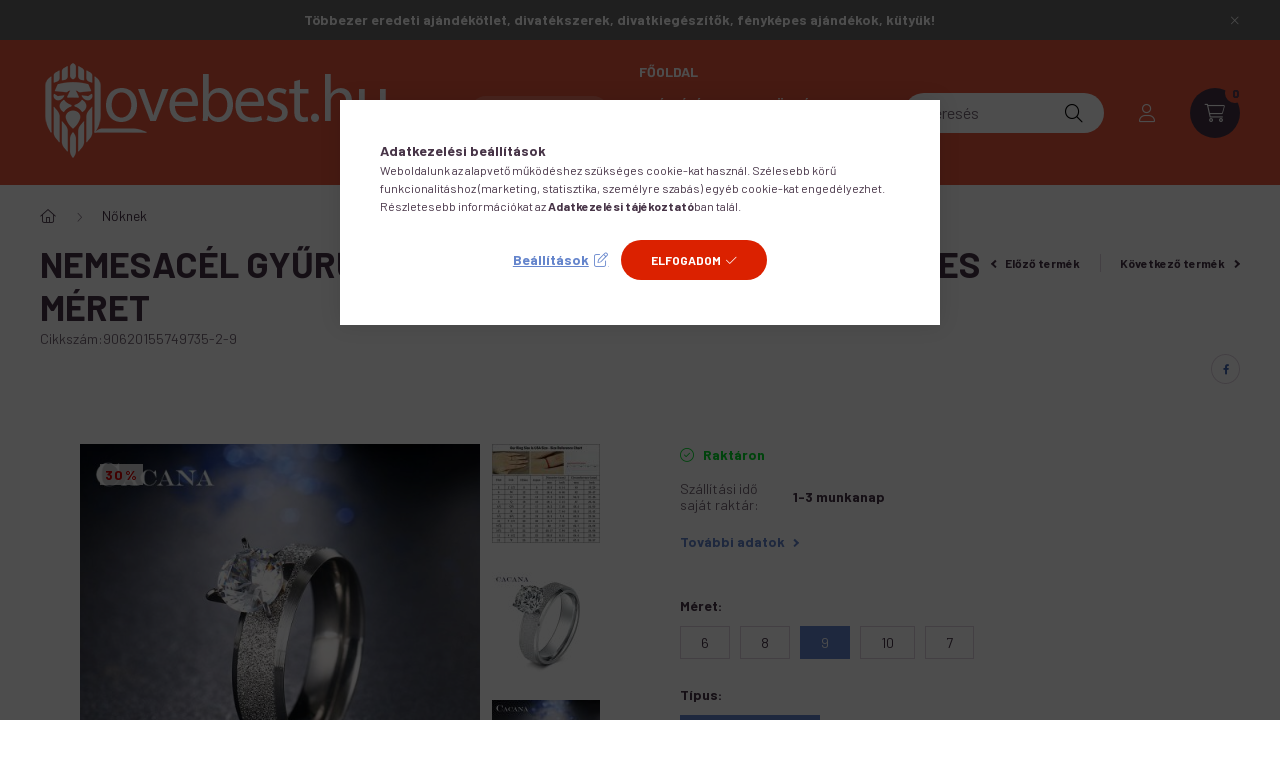

--- FILE ---
content_type: text/html; charset=UTF-8
request_url: https://lovebest.hu/nemesacel-gyuru-cirkonium-kovel-ezust-szinu-9-es-meret
body_size: 29979
content:
<!DOCTYPE html>
<html lang="hu">
    <head>
        <meta charset="utf-8">
<meta name="description" content="Önmagáért beszél a kép. Rendkívül különleges, csillogó kialakítású nemesacél gyűrű. Vedd meg magadnak, de ajándéknak is ideális, sőt, még lánykérésre is alkalma">
<meta name="robots" content="index, follow">
<meta http-equiv="X-UA-Compatible" content="IE=Edge">
<meta property="og:site_name" content="lovebest.hu" />
<meta property="og:title" content="CACANA nemesacél gyűrű cirkónium kővel, ezüst színű">
<meta property="og:description" content="Önmagáért beszél a kép. Rendkívül különleges, csillogó kialakítású nemesacél gyűrű. Vedd meg magadnak, de ajándéknak is ideális, sőt, még lánykérésre is alkalma">
<meta property="og:type" content="product">
<meta property="og:url" content="https://lovebest.hu/nemesacel-gyuru-cirkonium-kovel-ezust-szinu-9-es-meret">
<meta property="og:image" content="https://lovebest.hu/img/16034/90620155749735-2-9/90620155749735-2-9.jpg">
<meta name="facebook-domain-verification" content="nw6osr90qqrf3zwq17iiibgpkawd1h">
<meta name="google-site-verification" content="68G_-fT-gnOB1Evd1mJCiNdZ7wgsgRP32d-Ov1PewBs">
<meta name="mobile-web-app-capable" content="yes">
<meta name="apple-mobile-web-app-capable" content="yes">
<meta name="MobileOptimized" content="320">
<meta name="HandheldFriendly" content="true">

<title>CACANA nemesacél gyűrű cirkónium kővel, ezüst színű</title>


<script>
var service_type="shop";
var shop_url_main="https://lovebest.hu";
var actual_lang="hu";
var money_len="0";
var money_thousend=" ";
var money_dec=",";
var shop_id=16034;
var unas_design_url="https:"+"/"+"/"+"lovebest.hu"+"/"+"!common_design"+"/"+"base"+"/"+"002301"+"/";
var unas_design_code='002301';
var unas_base_design_code='2300';
var unas_design_ver=4;
var unas_design_subver=5;
var unas_shop_url='https://lovebest.hu';
var responsive="yes";
var config_plus=new Array();
config_plus['product_tooltip']=1;
config_plus['cart_fly_id']="cart-box__fly-to-desktop";
config_plus['cart_redirect']=2;
config_plus['cart_refresh_force']="1";
config_plus['money_type']='Ft';
config_plus['money_type_display']='Ft';
var lang_text=new Array();

var UNAS = UNAS || {};
UNAS.shop={"base_url":'https://lovebest.hu',"domain":'lovebest.hu',"username":'trendmall.unas.hu',"id":16034,"lang":'hu',"currency_type":'Ft',"currency_code":'HUF',"currency_rate":'1',"currency_length":0,"base_currency_length":0,"canonical_url":'https://lovebest.hu/nemesacel-gyuru-cirkonium-kovel-ezust-szinu-9-es-meret'};
UNAS.design={"code":'002301',"page":'product_details'};
UNAS.api_auth="c8bb349d0f0d523cf3939a6797d543c6";
UNAS.customer={"email":'',"id":0,"group_id":0,"without_registration":0};
UNAS.shop["category_id"]="978489";
UNAS.shop["sku"]="90620155749735-2-9";
UNAS.shop["product_id"]="454775583";
UNAS.shop["only_private_customer_can_purchase"] = false;
 

UNAS.text = {
    "button_overlay_close": `Bezár`,
    "popup_window": `Felugró ablak`,
    "list": `lista`,
    "updating_in_progress": `frissítés folyamatban`,
    "updated": `frissítve`,
    "is_opened": `megnyitva`,
    "is_closed": `bezárva`,
    "deleted": `törölve`,
    "consent_granted": `hozzájárulás megadva`,
    "consent_rejected": `hozzájárulás elutasítva`,
    "field_is_incorrect": `mező hibás`,
    "error_title": `Hiba!`,
    "product_variants": `termék változatok`,
    "product_added_to_cart": `A termék a kosárba került`,
    "product_added_to_cart_with_qty_problem": `A termékből csak [qty_added_to_cart] [qty_unit] került kosárba`,
    "product_removed_from_cart": `A termék törölve a kosárból`,
    "reg_title_name": `Név`,
    "reg_title_company_name": `Cégnév`,
    "number_of_items_in_cart": `Kosárban lévő tételek száma`,
    "cart_is_empty": `A kosár üres`,
    "cart_updated": `A kosár frissült`
};



UNAS.text["delete_from_favourites"]= `Törlés a kedvencek közül`;
UNAS.text["add_to_favourites"]= `Kedvencekhez`;






window.lazySizesConfig=window.lazySizesConfig || {};
window.lazySizesConfig.loadMode=1;
window.lazySizesConfig.loadHidden=false;

window.dataLayer = window.dataLayer || [];
function gtag(){dataLayer.push(arguments)};
gtag('js', new Date());
</script>

<script src="https://lovebest.hu/!common_packages/jquery/jquery-3.2.1.js?mod_time=1759314983"></script>
<script src="https://lovebest.hu/!common_packages/jquery/plugins/migrate/migrate.js?mod_time=1759314984"></script>
<script src="https://lovebest.hu/!common_packages/jquery/plugins/autocomplete/autocomplete.js?mod_time=1759314983"></script>
<script src="https://lovebest.hu/!common_packages/jquery/plugins/tools/overlay/overlay.js?mod_time=1759314984"></script>
<script src="https://lovebest.hu/!common_packages/jquery/plugins/tools/toolbox/toolbox.expose.js?mod_time=1759314984"></script>
<script src="https://lovebest.hu/!common_packages/jquery/plugins/lazysizes/lazysizes.min.js?mod_time=1759314984"></script>
<script src="https://lovebest.hu/!common_packages/jquery/plugins/lazysizes/plugins/bgset/ls.bgset.min.js?mod_time=1759314984"></script>
<script src="https://lovebest.hu/!common_packages/jquery/own/shop_common/exploded/common.js?mod_time=1764831093"></script>
<script src="https://lovebest.hu/!common_packages/jquery/own/shop_common/exploded/common_overlay.js?mod_time=1759314983"></script>
<script src="https://lovebest.hu/!common_packages/jquery/own/shop_common/exploded/common_shop_popup.js?mod_time=1759314983"></script>
<script src="https://lovebest.hu/!common_packages/jquery/own/shop_common/exploded/page_product_details.js?mod_time=1759314983"></script>
<script src="https://lovebest.hu/!common_packages/jquery/own/shop_common/exploded/function_favourites.js?mod_time=1759314983"></script>
<script src="https://lovebest.hu/!common_packages/jquery/own/shop_common/exploded/function_recommend.js?mod_time=1759314983"></script>
<script src="https://lovebest.hu/!common_packages/jquery/own/shop_common/exploded/function_product_print.js?mod_time=1759314983"></script>
<script src="https://lovebest.hu/!common_packages/jquery/plugins/hoverintent/hoverintent.js?mod_time=1759314984"></script>
<script src="https://lovebest.hu/!common_packages/jquery/own/shop_tooltip/shop_tooltip.js?mod_time=1759314983"></script>
<script src="https://lovebest.hu/!common_design/base/002300/main.js?mod_time=1759314986"></script>
<script src="https://lovebest.hu/!common_packages/jquery/plugins/flickity/v3/flickity.pkgd.min.js?mod_time=1759314984"></script>
<script src="https://lovebest.hu/!common_packages/jquery/plugins/toastr/toastr.min.js?mod_time=1759314984"></script>
<script src="https://lovebest.hu/!common_packages/jquery/plugins/tippy/popper-2.4.4.min.js?mod_time=1759314984"></script>
<script src="https://lovebest.hu/!common_packages/jquery/plugins/tippy/tippy-bundle.umd.min.js?mod_time=1759314984"></script>
<script src="https://lovebest.hu/!common_packages/jquery/plugins/photoswipe/photoswipe.min.js?mod_time=1759314984"></script>
<script src="https://lovebest.hu/!common_packages/jquery/plugins/photoswipe/photoswipe-ui-default.min.js?mod_time=1759314984"></script>

<link href="https://lovebest.hu/temp/shop_16034_303bead12b100da45958e2023f3f7b70.css?mod_time=1769260535" rel="stylesheet" type="text/css">

<link href="https://lovebest.hu/nemesacel-gyuru-cirkonium-kovel-ezust-szinu-9-es-meret" rel="canonical">
<link rel="apple-touch-icon" href="https://lovebest.hu/shop_ordered/16034/pic/favi-114.png" sizes="114x114">
<link rel="apple-touch-icon" href="https://lovebest.hu/shop_ordered/16034/pic/favi-152.png" sizes="152x152">
<link rel="apple-touch-icon" href="https://lovebest.hu/shop_ordered/16034/pic/favi-167.png" sizes="167x167">
<link rel="apple-touch-icon" href="https://lovebest.hu/shop_ordered/16034/pic/favi-180.png" sizes="180x180">
<link rel="apple-touch-icon" href="https://lovebest.hu/shop_ordered/16034/pic/favi-32.png">
<link id="favicon-32x32" rel="icon" type="image/png" href="https://lovebest.hu/shop_ordered/16034/pic/favi-32.png" sizes="32x32">
<link id="favicon-96x96" rel="icon" type="image/png" href="https://lovebest.hu/shop_ordered/16034/pic/favi-96.png" sizes="96x96">
<link id="favicon-192x192" rel="icon" type="image/png" href="https://lovebest.hu/shop_ordered/16034/pic/favi-192.png" sizes="192x192">
<link href="https://lovebest.hu/shop_ordered/16034/design_pic/favicon.ico" rel="shortcut icon">
<script>
        var google_consent=1;
    
        gtag('consent', 'default', {
           'ad_storage': 'denied',
           'ad_user_data': 'denied',
           'ad_personalization': 'denied',
           'analytics_storage': 'denied',
           'functionality_storage': 'denied',
           'personalization_storage': 'denied',
           'security_storage': 'granted'
        });

    
        gtag('consent', 'update', {
           'ad_storage': 'denied',
           'ad_user_data': 'denied',
           'ad_personalization': 'denied',
           'analytics_storage': 'denied',
           'functionality_storage': 'denied',
           'personalization_storage': 'denied',
           'security_storage': 'granted'
        });

        </script>
    <script async src="https://www.googletagmanager.com/gtag/js?id=G-KJVME0KVPG"></script>    <script>
    gtag('config', 'G-KJVME0KVPG');

        </script>
        <script>
    var google_analytics=1;

                gtag('event', 'view_item', {
              "currency": "HUF",
              "value": '1232',
              "items": [
                  {
                      "item_id": "90620155749735-2-9",
                      "item_name": "Nemesacél gyűrű cirkónium kővel, ezüst színű, 9-es méret",
                      "item_category": "Nőknek",
                      "price": '1232'
                  }
              ],
              'non_interaction': true
            });
               </script>
           <script>
                       gtag('config', 'AW-10793262610');
                </script>
            <script>
        var google_ads=1;

                gtag('event','remarketing', {
            'ecomm_pagetype': 'product',
            'ecomm_prodid': ["90620155749735-2-9"],
            'ecomm_totalvalue': 1232        });
            </script>
        <!-- Google Tag Manager -->
    <script>(function(w,d,s,l,i){w[l]=w[l]||[];w[l].push({'gtm.start':
            new Date().getTime(),event:'gtm.js'});var f=d.getElementsByTagName(s)[0],
            j=d.createElement(s),dl=l!='dataLayer'?'&l='+l:'';j.async=true;j.src=
            'https://www.googletagmanager.com/gtm.js?id='+i+dl;f.parentNode.insertBefore(j,f);
        })(window,document,'script','dataLayer','GTM-TDPRSRR');</script>
    <!-- End Google Tag Manager -->

    	<script>
	/* <![CDATA[ */
	$(document).ready(function() {
       $(document).bind("contextmenu",function(e) {
            return false;
       });
	});
	/* ]]> */
	</script>
		<script>
	/* <![CDATA[ */
	var omitformtags=["input", "textarea", "select"];
	omitformtags=omitformtags.join("|");
		
	function disableselect(e) {
		if (omitformtags.indexOf(e.target.tagName.toLowerCase())==-1) return false;
		if (omitformtags.indexOf(e.target.tagName.toLowerCase())==2) return false;
	}
		
	function reEnable() {
		return true;
	}
		
	if (typeof document.onselectstart!="undefined") {
		document.onselectstart=new Function ("return false");
	} else {
		document.onmousedown=disableselect;
		document.onmouseup=reEnable;
	}
	/* ]]> */
	</script>
	
    <script>
    var facebook_pixel=1;
    /* <![CDATA[ */
        !function(f,b,e,v,n,t,s){if(f.fbq)return;n=f.fbq=function(){n.callMethod?
            n.callMethod.apply(n,arguments):n.queue.push(arguments)};if(!f._fbq)f._fbq=n;
            n.push=n;n.loaded=!0;n.version='2.0';n.queue=[];t=b.createElement(e);t.async=!0;
            t.src=v;s=b.getElementsByTagName(e)[0];s.parentNode.insertBefore(t,s)}(window,
                document,'script','//connect.facebook.net/en_US/fbevents.js');

        fbq('init', '367716002054893');
                fbq('track', 'PageView', {}, {eventID:'PageView.aXWIf3E7OUAiUTiuiPdjggAAnbg'});
        
        fbq('track', 'ViewContent', {
            content_name: 'Nemesacél gyűrű cirkónium kővel, ezüst színű, 9-es méret',
            content_category: 'Nőknek',
            content_ids: ['90620155749735-2-9'],
            contents: [{'id': '90620155749735-2-9', 'quantity': '1'}],
            content_type: 'product',
            value: 1232.0000252,
            currency: 'HUF'
        }, {eventID:'ViewContent.aXWIf3E7OUAiUTiuiPdjggAAnbg'});

        
        $(document).ready(function() {
            $(document).on("addToCart", function(event, product_array){
                facebook_event('AddToCart',{
					content_name: product_array.name,
					content_category: product_array.category,
					content_ids: [product_array.sku],
					contents: [{'id': product_array.sku, 'quantity': product_array.qty}],
					content_type: 'product',
					value: product_array.price,
					currency: 'HUF'
				}, {eventID:'AddToCart.' + product_array.event_id});
            });

            $(document).on("addToFavourites", function(event, product_array){
                facebook_event('AddToWishlist', {
                    content_ids: [product_array.sku],
                    content_type: 'product'
                }, {eventID:'AddToFavourites.' + product_array.event_id});
            });
        });

    /* ]]> */
    </script>


        <meta content="width=device-width, initial-scale=1.0" name="viewport" />
        <link rel="preconnect" href="https://fonts.gstatic.com">
        <link rel="preload" href="https://fonts.googleapis.com/css2?family=Barlow:wght@200;400;700&display=swap" as="style" />
        <link rel="stylesheet" href="https://fonts.googleapis.com/css2?family=Barlow:wght@200;400;700&display=swap" media="print" onload="this.media='all'">
        <noscript>
            <link rel="stylesheet" href="https://fonts.googleapis.com/css2?family=Barlow:wght@200;400;700&display=swap" />
        </noscript>
        
        
        
        
        

        
        
        
        
                    
            
            
            
            
            
            
            
                        
    
                
    
    </head>

                
                
    
    
    
    
    
    
    
    
    
    
                     
    
    
    
    
    <body class='design_ver4 design_subver1 design_subver2 design_subver3 design_subver4 design_subver5' id="ud_shop_artdet">
    
        <!-- Google Tag Manager (noscript) -->
    <noscript><iframe src="https://www.googletagmanager.com/ns.html?id=GTM-TDPRSRR"
                      height="0" width="0" style="display:none;visibility:hidden"></iframe></noscript>
    <!-- End Google Tag Manager (noscript) -->
        <div id="fb-root"></div>
    <script>
        window.fbAsyncInit = function() {
            FB.init({
                xfbml            : true,
                version          : 'v22.0'
            });
        };
    </script>
    <script async defer crossorigin="anonymous" src="https://connect.facebook.net/hu_HU/sdk.js"></script>
    <div id="image_to_cart" style="display:none; position:absolute; z-index:100000;"></div>
<div class="overlay_common overlay_warning" id="overlay_cart_add"></div>
<script>$(document).ready(function(){ overlay_init("cart_add",{"onBeforeLoad":false}); });</script>
<div class="overlay_common overlay_ok" id="overlay_cart_add_ok"></div>
<script>$(document).ready(function(){ overlay_init("cart_add_ok",[]); });</script>
<div id="overlay_login_outer"></div>	
	<script>
	$(document).ready(function(){
	    var login_redir_init="";

		$("#overlay_login_outer").overlay({
			onBeforeLoad: function() {
                var login_redir_temp=login_redir_init;
                if (login_redir_act!="") {
                    login_redir_temp=login_redir_act;
                    login_redir_act="";
                }

				                    var temp_href="https://lovebest.hu/shop_login.php";
                    if (login_redir_temp!="") temp_href=temp_href+"?login_redir="+encodeURIComponent(login_redir_temp);
					location.href=temp_href;
								},
			top: 50,
						closeOnClick: (config_plus['overlay_close_on_click_forced'] === 1),
			onClose: function(event, overlayIndex) {
				$("#login_redir").val("");
			},
			load: false
		});
		
			});
	function overlay_login() {
		$(document).ready(function(){
			$("#overlay_login_outer").overlay().load();
		});
	}
	function overlay_login_remind() {
        if (unas_design_ver >= 5) {
            $("#overlay_remind").overlay().load();
        } else {
            $(document).ready(function () {
                $("#overlay_login_outer").overlay().close();
                setTimeout('$("#overlay_remind").overlay().load();', 250);
            });
        }
	}

    var login_redir_act="";
    function overlay_login_redir(redir) {
        login_redir_act=redir;
        $("#overlay_login_outer").overlay().load();
    }
	</script>  
	<div class="overlay_common overlay_info" id="overlay_remind"></div>
<script>$(document).ready(function(){ overlay_init("remind",[]); });</script>

	<script>
    	function overlay_login_error_remind() {
		$(document).ready(function(){
			load_login=0;
			$("#overlay_error").overlay().close();
			setTimeout('$("#overlay_remind").overlay().load();', 250);	
		});
	}
	</script>  
	<div class="overlay_common overlay_info" id="overlay_newsletter"></div>
<script>$(document).ready(function(){ overlay_init("newsletter",[]); });</script>

<script>
function overlay_newsletter() {
    $(document).ready(function(){
        $("#overlay_newsletter").overlay().load();
    });
}
</script>
<div class="overlay_common overlay_error" id="overlay_script"></div>
<script>$(document).ready(function(){ overlay_init("script",[]); });</script>
<style> .grecaptcha-badge { display: none !important; } </style>     <script>
    $(document).ready(function() {
        $.ajax({
            type: "GET",
            url: "https://lovebest.hu/shop_ajax/ajax_stat.php",
            data: {master_shop_id:"16034",get_ajax:"1"}
        });
    });
    </script>
    

    <div id="container" class="page_shop_artdet_90620155749735_2_9 nav-position-top text-type--vertical text-type--sticky">
                        <div class="js-element nanobar js-nanobar" data-element-name="header_text_section_1">
        <div class="container">
            <div class="header_text_section_1 nanobar__inner">
                                    <p style="text-align: center;"><strong>Többezer eredeti ajándékötlet, divatékszerek, divatkiegészítők, fényképes ajándékok, kütyük!</strong></p>
                                <button type="button" class="btn nanobar__btn-close" onclick="closeNanobar(this,'header_text_section_1_hide','session','--nanobar-height');" aria-label="Bezár" title="Bezár">
                    <span class="icon--close"></span>
                </button>
            </div>
        </div>
    </div>
    <script>
        $(document).ready(function() {
            root.style.setProperty('--nanobar-height', getHeight($(".js-nanobar")) + "px");
        });
    </script>
    
                <nav id="nav--mobile-top" class="nav header nav--mobile nav--top d-sm-none js-header">
            <div class="header-inner js-header-inner w-100">
                <div class="d-flex justify-content-center d-sm-none">
                                        <button type="button" class="hamburger__dropdown-btn btn dropdown--btn" id="hamburger__dropdown-btn" aria-label="hamburger button" data-btn-for=".hamburger-box__dropdown">
                        <div class="hamburger">
                            <span class="first-line"></span>
                            <span class="second-line"></span>
                            <span class="last-line"></span>
                        </div>
                    </button>
                                        <button class="search-box__dropdown-btn btn dropdown--btn" aria-label="search button" type="button" data-btn-for=".search-box__dropdown">
                        <span class="search-box__dropdown-btn-icon icon--search"></span>
                    </button>

                    

                    

                                                <button type="button" class="profile__dropdown-btn js-profile-btn btn dropdown--btn" data-orders="https://lovebest.hu/shop_order_track.php" aria-label="profile button" data-btn-for=".profile__dropdown">
        <span class="profile__dropdown-btn-icon icon--head">
                    </span>
    </button>
    
    
                    <button class="cart-box__dropdown-btn btn dropdown--btn js-cart-box-loaded-by-ajax" aria-label="cart button" type="button" data-btn-for=".cart-box__dropdown">
                        <span class="cart-box__dropdown-btn-icon icon--cart">
                                        <div id="box_cart_content" class="cart-box">    <span class="cart-box__item-num">0</span>
    </div>
    
                        </span>
                    </button>
                </div>
            </div>
        </nav>
                <header class="header header--mobile py-3 px-4 d-flex justify-content-center d-sm-none position-relative">
                <div id="header_logo_img" class="js-element header_logo logo" data-element-name="header_logo">
        <div class="header_logo-img-container">
            <div class="header_logo-img-wrapper">
                                                <a href="https://lovebest.hu/">                    <picture>
                                                <source width="400" height="120" media="(max-width: 575.98px)" srcset="https://lovebest.hu/!common_design/custom/trendmall.unas.hu/element/layout_hu_header_logo-400x120_1_small.png?time=1741156877 400w, https://lovebest.hu/!common_design/custom/trendmall.unas.hu/element/layout_hu_header_logo-400x120_1_small_retina.png?time=1741156877 800w" sizes="400px"/>
                                                <source srcset="https://lovebest.hu/!common_design/custom/trendmall.unas.hu/element/layout_hu_header_logo-400x120_1_default.png?time=1741156877 1x, https://lovebest.hu/!common_design/custom/trendmall.unas.hu/element/layout_hu_header_logo-400x120_1_default_retina.png?time=1741156877 2x" />
                        <img                              src="https://lovebest.hu/!common_design/custom/trendmall.unas.hu/element/layout_hu_header_logo-400x120_1_default.png?time=1741156877"                             
                             alt="lovebest.hu                        "/>
                    </picture>
                    </a>                                        </div>
        </div>
    </div>

            <div class="js-element header_text_section_2 d-sm-none" data-element-name="header_text_section_2">
            <div class="header_text_section_2-slide slide-1"><p><a href='tel:+36707559375'>+36-70/755-9375</a></p></div>
    </div>

        </header>
        <header id="header--desktop" class="header header--desktop d-none d-sm-block js-header">
            <div class="header-inner js-header-inner">
                <div class="container">
                    <div class="header-row position-relative">
                        <div class="row gutters-10 gutters-xl-15 flex-nowrap justify-content-center align-items-center">
                            <div class="header__left col col-lg-auto position-static">
                                <div class="header__left-inner d-flex align-items-center">
                                        <div id="header_logo_img" class="js-element header_logo logo mr-4 mr-xl-0" data-element-name="header_logo">
        <div class="header_logo-img-container">
            <div class="header_logo-img-wrapper">
                                                <a href="https://lovebest.hu/">                    <picture>
                                                <source width="400" height="120" media="(max-width: 575.98px)" srcset="https://lovebest.hu/!common_design/custom/trendmall.unas.hu/element/layout_hu_header_logo-400x120_1_small.png?time=1741156877 400w, https://lovebest.hu/!common_design/custom/trendmall.unas.hu/element/layout_hu_header_logo-400x120_1_small_retina.png?time=1741156877 800w" sizes="400px"/>
                                                <source srcset="https://lovebest.hu/!common_design/custom/trendmall.unas.hu/element/layout_hu_header_logo-400x120_1_default.png?time=1741156877 1x, https://lovebest.hu/!common_design/custom/trendmall.unas.hu/element/layout_hu_header_logo-400x120_1_default_retina.png?time=1741156877 2x" />
                        <img                              src="https://lovebest.hu/!common_design/custom/trendmall.unas.hu/element/layout_hu_header_logo-400x120_1_default.png?time=1741156877"                             
                             alt="lovebest.hu                        "/>
                    </picture>
                    </a>                                        </div>
        </div>
    </div>

                                                                        <button type="button" class="hamburger__dropdown-btn btn dropdown--btn d-xl-none" id="hamburger__dropdown-btn" aria-label="hamburger button" data-btn-for=".hamburger-box__dropdown">
                                        <div class="hamburger">
                                            <span class="first-line"></span>
                                            <span class="second-line"></span>
                                            <span class="last-line"></span>
                                        </div>
                                        Kategóriák
                                    </button>
                                                                    </div>
                            </div>
                            <div class="header__right col-auto col-lg position-static">
                                <div class="row gutters-10 flex-nowrap align-items-center">
                                                                        <div class="col-auto position-static flex-shrink-1">
                                        <nav class="navbar d-none d-lg-flex navbar-expand navbar-light position-static">
                                                                                        <ul id="nav--cat" class="nav nav--cat js-navbar-nav">
                                                <li class="nav-item dropdown nav--main nav-item--products">
                                                    <a class="nav-link nav-link--products d-none d-xl-flex" href="#" onclick="event.preventDefault();" role="button" data-toggle="dropdown" aria-expanded="false" aria-haspopup="true">
                                                        <div class="hamburger nav-link--hamburger">
                                                            <span class="first-line"></span>
                                                            <span class="second-line"></span>
                                                            <span class="last-line"></span>
                                                        </div>
                                                        Kategóriák
                                                    </a>
                                                    <div id="dropdown-cat"class="dropdown-menu d-lg-none d-xl-block clearfix dropdown--cat dropdown--level-0">
                                                                <ul class="nav-list--0">
        <li id="nav-item-978489" class="nav-item dropdown js-nav-item-978489">
                <a class="nav-link arrow-effect-on-hover" href="https://lovebest.hu/sct/978489/Noknek"  data-toggle="dropdown" data-mouseover="handleSub('978489','https://lovebest.hu/shop_ajax/ajax_box_cat.php?get_ajax=1&type=layout&change_lang=hu&level=1&key=978489&box_var_name=shop_cat&box_var_layout_cache=1&box_var_expand_cache=yes&box_var_expand_cache_name=desktop&box_var_layout_level0=0&box_var_layout_level1=1&box_var_layout=2&box_var_ajax=1&box_var_section=content&box_var_highlight=yes&box_var_type=expand&box_var_div=no');" aria-haspopup="true" aria-expanded="false">
                                <span class="nav-link__text">
                Nőknek&nbsp;            </span>
            <span class="arrow arrow--right"><span></span></span>        </a>
                                <div class="megasubmenu dropdown-menu with-sticky-content with-auto-breaking">
                <div class="megasubmenu__sticky-content">
                    <div class="loading-spinner"></div>
                </div>
                            </div>
                        </li>
        <li id="nav-item-526503" class="nav-item dropdown js-nav-item-526503">
                <a class="nav-link arrow-effect-on-hover" href="https://lovebest.hu/sct/526503/Ferfiaknak"  data-toggle="dropdown" data-mouseover="handleSub('526503','https://lovebest.hu/shop_ajax/ajax_box_cat.php?get_ajax=1&type=layout&change_lang=hu&level=1&key=526503&box_var_name=shop_cat&box_var_layout_cache=1&box_var_expand_cache=yes&box_var_expand_cache_name=desktop&box_var_layout_level0=0&box_var_layout_level1=1&box_var_layout=2&box_var_ajax=1&box_var_section=content&box_var_highlight=yes&box_var_type=expand&box_var_div=no');" aria-haspopup="true" aria-expanded="false">
                                <span class="nav-link__text">
                Férfiaknak&nbsp;            </span>
            <span class="arrow arrow--right"><span></span></span>        </a>
                                <div class="megasubmenu dropdown-menu with-sticky-content with-auto-breaking">
                <div class="megasubmenu__sticky-content">
                    <div class="loading-spinner"></div>
                </div>
                            </div>
                        </li>
        <li id="nav-item-854022" class="nav-item dropdown js-nav-item-854022">
                <a class="nav-link arrow-effect-on-hover" href="https://lovebest.hu/sct/854022/Asvany-ekszerek"  data-toggle="dropdown" data-mouseover="handleSub('854022','https://lovebest.hu/shop_ajax/ajax_box_cat.php?get_ajax=1&type=layout&change_lang=hu&level=1&key=854022&box_var_name=shop_cat&box_var_layout_cache=1&box_var_expand_cache=yes&box_var_expand_cache_name=desktop&box_var_layout_level0=0&box_var_layout_level1=1&box_var_layout=2&box_var_ajax=1&box_var_section=content&box_var_highlight=yes&box_var_type=expand&box_var_div=no');" aria-haspopup="true" aria-expanded="false">
                                <span class="nav-link__text">
                Ásvány ékszerek&nbsp;            </span>
            <span class="arrow arrow--right"><span></span></span>        </a>
                                <div class="megasubmenu dropdown-menu with-sticky-content with-auto-breaking">
                <div class="megasubmenu__sticky-content">
                    <div class="loading-spinner"></div>
                </div>
                            </div>
                        </li>
        <li id="nav-item-582379" class="nav-item dropdown js-nav-item-582379">
                <a class="nav-link arrow-effect-on-hover" href="https://lovebest.hu/sct/582379/Gyerekeknek"  data-toggle="dropdown" data-mouseover="handleSub('582379','https://lovebest.hu/shop_ajax/ajax_box_cat.php?get_ajax=1&type=layout&change_lang=hu&level=1&key=582379&box_var_name=shop_cat&box_var_layout_cache=1&box_var_expand_cache=yes&box_var_expand_cache_name=desktop&box_var_layout_level0=0&box_var_layout_level1=1&box_var_layout=2&box_var_ajax=1&box_var_section=content&box_var_highlight=yes&box_var_type=expand&box_var_div=no');" aria-haspopup="true" aria-expanded="false">
                                <span class="nav-link__text">
                Gyerekeknek&nbsp;            </span>
            <span class="arrow arrow--right"><span></span></span>        </a>
                                <div class="megasubmenu dropdown-menu with-sticky-content with-auto-breaking">
                <div class="megasubmenu__sticky-content">
                    <div class="loading-spinner"></div>
                </div>
                            </div>
                        </li>
        <li id="nav-item-251897" class="nav-item js-nav-item-251897">
                <a class="nav-link" href="https://lovebest.hu/spl/251897/Best-friends-Szerelem-sziv-ekszerek" >
                                <span class="nav-link__text">
                Best friends, Szerelem-szív ékszerek&nbsp;            </span>
                    </a>
            </li>
        <li id="nav-item-948573" class="nav-item dropdown js-nav-item-948573">
                <a class="nav-link arrow-effect-on-hover" href="https://lovebest.hu/sct/948573/EGYEDI-BOGREK"  data-toggle="dropdown" data-mouseover="handleSub('948573','https://lovebest.hu/shop_ajax/ajax_box_cat.php?get_ajax=1&type=layout&change_lang=hu&level=1&key=948573&box_var_name=shop_cat&box_var_layout_cache=1&box_var_expand_cache=yes&box_var_expand_cache_name=desktop&box_var_layout_level0=0&box_var_layout_level1=1&box_var_layout=2&box_var_ajax=1&box_var_section=content&box_var_highlight=yes&box_var_type=expand&box_var_div=no');" aria-haspopup="true" aria-expanded="false">
                                <span class="nav-link__text">
                EGYEDI BÖGRÉK&nbsp;            </span>
            <span class="arrow arrow--right"><span></span></span>        </a>
                                <div class="megasubmenu dropdown-menu with-sticky-content with-auto-breaking">
                <div class="megasubmenu__sticky-content">
                    <div class="loading-spinner"></div>
                </div>
                            </div>
                        </li>
        <li id="nav-item-308888" class="nav-item dropdown js-nav-item-308888">
                <a class="nav-link arrow-effect-on-hover" href="https://lovebest.hu/sct/308888/Te-fotoddal-vagy-feliratoddal-rendelheto-ajandekok"  data-toggle="dropdown" data-mouseover="handleSub('308888','https://lovebest.hu/shop_ajax/ajax_box_cat.php?get_ajax=1&type=layout&change_lang=hu&level=1&key=308888&box_var_name=shop_cat&box_var_layout_cache=1&box_var_expand_cache=yes&box_var_expand_cache_name=desktop&box_var_layout_level0=0&box_var_layout_level1=1&box_var_layout=2&box_var_ajax=1&box_var_section=content&box_var_highlight=yes&box_var_type=expand&box_var_div=no');" aria-haspopup="true" aria-expanded="false">
                                <span class="nav-link__text">
                Te fotóddal vagy feliratoddal rendelhető ajándékok&nbsp;            </span>
            <span class="arrow arrow--right"><span></span></span>        </a>
                                <div class="megasubmenu dropdown-menu with-sticky-content with-auto-breaking">
                <div class="megasubmenu__sticky-content">
                    <div class="loading-spinner"></div>
                </div>
                            </div>
                        </li>
        <li id="nav-item-677764" class="nav-item js-nav-item-677764">
                <a class="nav-link" href="https://lovebest.hu/Forma-kulcstartok" >
                                <span class="nav-link__text">
                Forma kulcstartók&nbsp;            </span>
                    </a>
            </li>
        <li id="nav-item-852085" class="nav-item js-nav-item-852085">
                <a class="nav-link" href="https://lovebest.hu/spl/852085/Praktikus-hasznos-termekek" >
                                <span class="nav-link__text">
                Praktikus-hasznos termékek&nbsp;            </span>
                    </a>
            </li>
        <li id="nav-item-409072" class="nav-item js-nav-item-409072">
                <a class="nav-link" href="https://lovebest.hu/spl/409072/Zseborak-Faliorak" >
                                <span class="nav-link__text">
                Zsebórák, Faliórák&nbsp;            </span>
                    </a>
            </li>
        <li id="nav-item-436175" class="nav-item js-nav-item-436175">
                <a class="nav-link" href="https://lovebest.hu/Video-fotovetito-ajandekok" >
                                <span class="nav-link__text">
                Videó- fotóvetítő ajándékok&nbsp;            </span>
                    </a>
            </li>
        <li id="nav-item-988762" class="nav-item js-nav-item-988762">
                <a class="nav-link" href="https://lovebest.hu/spl/988762/Ajandekdoboz-tasak" >
                                <span class="nav-link__text">
                Ajándékdoboz, tasak&nbsp;            </span>
                    </a>
            </li>
        <li id="nav-item-353063" class="nav-item dropdown js-nav-item-353063">
                <a class="nav-link arrow-effect-on-hover" href="https://lovebest.hu/sct/353063/Kituzok-jelvenyek-ruhara-taskara"  data-toggle="dropdown" data-mouseover="handleSub('353063','https://lovebest.hu/shop_ajax/ajax_box_cat.php?get_ajax=1&type=layout&change_lang=hu&level=1&key=353063&box_var_name=shop_cat&box_var_layout_cache=1&box_var_expand_cache=yes&box_var_expand_cache_name=desktop&box_var_layout_level0=0&box_var_layout_level1=1&box_var_layout=2&box_var_ajax=1&box_var_section=content&box_var_highlight=yes&box_var_type=expand&box_var_div=no');" aria-haspopup="true" aria-expanded="false">
                                <span class="nav-link__text">
                Kitűzők, jelvények ruhára, táskára&nbsp;            </span>
            <span class="arrow arrow--right"><span></span></span>        </a>
                                <div class="megasubmenu dropdown-menu with-sticky-content with-auto-breaking">
                <div class="megasubmenu__sticky-content">
                    <div class="loading-spinner"></div>
                </div>
                            </div>
                        </li>
        <li id="nav-item-560806" class="nav-item js-nav-item-560806">
                <a class="nav-link" href="https://lovebest.hu/Uzenokartya" >
                                <span class="nav-link__text">
                Üzenőkártya&nbsp;            </span>
                    </a>
            </li>
    </ul>

    
                                                    </div>
                                                </li>
                                            </ul>
                                                                                                                                                                    
    <ul id="nav--menu" class="nav nav--menu js-navbar-nav">
                    <li class="nav-item nav--main js-nav-item-637862">
                                <a class="nav-link" href="https://lovebest.hu/" >
                                    Főoldal
                </a>
                            </li>
                    <li class="nav-item nav--main js-nav-item-874875">
                                <a class="nav-link" href="https://lovebest.hu/spg/874875/Szallitas-Visszakuldes-Garancia" >
                                    Szállítás, Visszaküldés, Garancia
                </a>
                            </li>
                    <li class="nav-item nav--main js-nav-item-952924">
                                <a class="nav-link" href="https://lovebest.hu/blog" >
                                    Blog
                </a>
                            </li>
            </ul>

    
                                                                                    </nav>
                                        <script>
    let addOverflowHidden = function() {
        $('.hamburger-box__dropdown-inner').addClass('overflow-hidden');
    }
    function scrollToBreadcrumb() {
        scrollToElement({ element: '.nav-list-breadcrumb', offset: getVisibleDistanceTillHeaderBottom(), scrollIn: '.hamburger-box__dropdown-inner', container: '.hamburger-box__dropdown-inner', duration: 300,  callback: addOverflowHidden });
    }

    function setHamburgerBoxHeight(height) {
        $('.hamburger-box__dropdown').css('height', height + 80);
    }

    let mobileMenuScrollData = [];

    function handleSub2(thisOpenBtn, id, ajaxUrl) {
        let navItem = $('#nav-item-'+id+'--m');
        let openBtn = $(thisOpenBtn);
        let $thisScrollableNavList = navItem.closest('.nav-list-mobile');
        let thisNavListLevel = $thisScrollableNavList.data("level");

        if (typeof thisNavListLevel !== 'undefined') {
            if (thisNavListLevel == 0) {
                $thisScrollableNavList = navItem.closest('.hamburger-box__dropdown-inner');
            }
            mobileMenuScrollData["level_" + thisNavListLevel + "_position"] = $thisScrollableNavList.scrollTop();
            mobileMenuScrollData["level_" + thisNavListLevel + "_element"] = $thisScrollableNavList;
        }

        if (!navItem.hasClass('ajax-loading')) {
            if (catSubOpen2(openBtn, navItem)) {
                if (ajaxUrl) {
                    if (!navItem.hasClass('ajax-loaded')) {
                        catSubLoad2(navItem, ajaxUrl);
                    } else {
                        scrollToBreadcrumb();
                    }
                } else {
                    scrollToBreadcrumb();
                }
            }
        }
    }
    function catSubOpen2(openBtn,navItem) {
        let thisSubMenu = navItem.find('.nav-list-menu--sub').first();
        let thisParentMenu = navItem.closest('.nav-list-menu');
        thisParentMenu.addClass('hidden');

        if (navItem.hasClass('show')) {
            openBtn.attr('aria-expanded','false');
            navItem.removeClass('show');
            thisSubMenu.removeClass('show');
        } else {
            openBtn.attr('aria-expanded','true');
            navItem.addClass('show');
            thisSubMenu.addClass('show');
            if (window.matchMedia('(min-width: 576px) and (max-width: 1259.8px )').matches) {
                let thisSubMenuHeight = thisSubMenu.outerHeight();
                if (thisSubMenuHeight > 0) {
                    setHamburgerBoxHeight(thisSubMenuHeight);
                }
            }
        }
        return true;
    }
    function catSubLoad2(navItem, ajaxUrl){
        let thisSubMenu = $('.nav-list-menu--sub', navItem);
        $.ajax({
            type: 'GET',
            url: ajaxUrl,
            beforeSend: function(){
                navItem.addClass('ajax-loading');
                setTimeout(function (){
                    if (!navItem.hasClass('ajax-loaded')) {
                        navItem.addClass('ajax-loader');
                        thisSubMenu.addClass('loading');
                    }
                }, 150);
            },
            success:function(data){
                thisSubMenu.html(data);
                $(document).trigger("ajaxCatSubLoaded");

                let thisParentMenu = navItem.closest('.nav-list-menu');
                let thisParentBreadcrumb = thisParentMenu.find('> .nav-list-breadcrumb');

                /* ha már van a szülőnek breadcrumbja, akkor azt hozzáfűzzük a gyerekhez betöltéskor */
                if (thisParentBreadcrumb.length > 0) {
                    let thisParentLink = thisParentBreadcrumb.find('.nav-list-parent-link').clone();
                    let thisSubMenuParentLink = thisSubMenu.find('.nav-list-parent-link');
                    thisParentLink.insertBefore(thisSubMenuParentLink);
                }

                navItem.removeClass('ajax-loading ajax-loader').addClass('ajax-loaded');
                thisSubMenu.removeClass('loading');
                if (window.matchMedia('(min-width: 576px) and (max-width: 1259.8px )').matches) {
                    let thisSubMenuHeight = thisSubMenu.outerHeight();
                    setHamburgerBoxHeight(thisSubMenuHeight);
                }
                scrollToBreadcrumb();
            }
        });
    }
    function catBack(thisBtn) {
        let thisCatLevel = $(thisBtn).closest('.nav-list-menu--sub');
        let thisParentItem = $(thisBtn).closest('.nav-item.show');
        let thisParentMenu = thisParentItem.closest('.nav-list-menu');
        let thisBtnDataBelongs = $(thisBtn).data("belongs-to-level");

        if ( typeof thisBtnDataBelongs !== 'undefined' && thisBtnDataBelongs == 0 ) {
            mobileMenuScrollData["level_0_element"].animate({ scrollTop: mobileMenuScrollData["level_0_position"] }, 0, function() {});
        }

        if (window.matchMedia('(min-width: 576px) and (max-width: 1259.8px )').matches) {
            let thisParentMenuHeight = 0;
            if ( thisParentItem.parent('ul').hasClass('nav-list-mobile--0') ) {
                let sumHeight = 0;
                $( thisParentItem.closest('.hamburger-box__dropdown-nav-lists-wrapper').children() ).each(function() {
                    sumHeight+= $(this).outerHeight(true);
                });
                thisParentMenuHeight = sumHeight;
            } else {
                thisParentMenuHeight = thisParentMenu.outerHeight();
            }
            setHamburgerBoxHeight(thisParentMenuHeight);
        }
        if ( thisParentItem.parent('ul').hasClass('nav-list-mobile--0') ) {
            $('.hamburger-box__dropdown-inner').removeClass('overflow-hidden');
        }
        thisParentMenu.removeClass('hidden');
        thisCatLevel.removeClass('show');
        thisParentItem.removeClass('show');
        thisParentItem.find('.nav-button').attr('aria-expanded','false');
    }

    function handleSub($id, $ajaxUrl) {
        let $navItem = $('#nav-item-'+$id);

        if (!$navItem.hasClass('ajax-loading')) {
            if (catSubOpen($navItem)) {
                if (!$navItem.hasClass('ajax-loaded')) {
                    catSubLoad($id, $ajaxUrl);
                }
            }
        }
    }

    function catSubOpen($navItem) {
        handleCloseDropdowns();
        let thisNavLink = $navItem.find('> .nav-link');
        let thisNavItem = thisNavLink.parent();
        let thisNavbarNav = $('.js-navbar-nav');
        let thisDropdownMenu = thisNavItem.find('.dropdown-menu').first();

        /*remove is-opened class form the rest menus (cat+plus)*/
        thisNavbarNav.find('.show').not(thisNavItem).not('.nav-item--products').not('.dropdown--cat').removeClass('show');

        if (thisNavItem.hasClass('show')) {
            thisNavLink.attr('aria-expanded','false');
            thisNavItem.removeClass('show');
            thisDropdownMenu.removeClass('show');
            $('#dropdown-cat').removeClass('has-opened');
        } else {
            thisNavLink.attr('aria-expanded','true');
            thisNavItem.addClass('show');
            thisDropdownMenu.addClass('show');
            $('#dropdown-cat').addClass('has-opened');
        }
        return true;
    }
    function catSubLoad($id, $ajaxUrl){
        const $navItem = $('#nav-item-'+$id);
        const $thisMegasubmenu = $(".megasubmenu", $navItem);
                const $thisMegasubmenuStickyContent = $(".megasubmenu__sticky-content", $thisMegasubmenu);
        const parentDropdownMenuHeight = $navItem.closest('.dropdown-menu').outerHeight();
        const paddingY = $thisMegasubmenu.outerHeight() - $thisMegasubmenu.height();
        $thisMegasubmenuStickyContent.css('height', parentDropdownMenuHeight - paddingY);
        
        $.ajax({
            type: 'GET',
            url: $ajaxUrl,
            beforeSend: function(){
                $navItem.addClass('ajax-loading');
                setTimeout(function (){
                    if (!$navItem.hasClass('ajax-loaded')) {
                        $navItem.addClass('ajax-loader');
                    }
                }, 150);
            },
            success:function(data){
                                $thisMegasubmenuStickyContent.html(data);
                let $thisScrollContainer = $thisMegasubmenu.find('.megasubmenu__cats-col').first();
                $thisScrollContainer.on('wheel', function(e){
                    e.preventDefault();
                    $(this).scrollLeft($(this).scrollLeft() + e.originalEvent.deltaY);
                });
                                $navItem.removeClass('ajax-loading ajax-loader').addClass('ajax-loaded');
                $(document).trigger("ajaxCatSubLoaded");
            }
        });
    }

    $(document).ready(function () {
         /* FÖLÉHÚZÁS */
        $('.nav-item.dropdown').hoverIntent({
            over: function () {
                handleCloseDropdowns();
                let thisNavItem = $(this);
                let thisNavLink = $('> .nav-link', thisNavItem);
                let thisDropdownItem = $('> .dropdown-item', thisNavItem);
                let thisNavLinkLeft = 0;

                if (thisNavLink.length > 0) {
                    thisNavLinkLeft = thisNavLink.offset().left;
                }

                let thisDropdownMenu = thisNavItem.find('.dropdown-menu').first();
                let thisNavLinkAttr = thisNavLink.attr('data-mouseover');

                if (typeof thisNavLinkAttr !== 'undefined' && thisNavLinkAttr !== false) {
                    eval(thisNavLinkAttr);
                }

                if ($headerHeight && thisNavLink.length > 0 ) {
                    if ( thisNavLink.closest('.nav--menu').length > 0 ) {
                        thisDropdownMenu.css({
                            top: getVisibleDistanceTillHeaderBottom() + 'px',
                            left: thisNavLinkLeft + 'px'
                        });
                    }
                }
                if (thisNavLink.hasClass('nav-link--products')) {
                    $('html').addClass('products-dropdown-opened');
                    thisNavItem.addClass('force-show');
                } else {
                    $('#dropdown-cat').addClass('has-opened');
                    $('#dropdown-cat').addClass('keep-opened');
                    setTimeout(
                        function() {
                            $('#dropdown-cat').removeClass('keep-opened');
                        }, 400
                    );
                }
                thisNavLink.attr('aria-expanded','true');
                thisNavItem.addClass('show');
                thisDropdownMenu.addClass('show');

                thisDropdownItem.attr('aria-expanded','true');
                thisDropdownItem.addClass('show');
            },
            out: function () {
                let thisNavItem = $(this);
                let thisNavLink = $('> .nav-link', thisNavItem);
                let thisDropdownItem = $('> .dropdown-item', thisNavItem);
                let thisDropdownMenu = thisNavItem.find('.dropdown-menu').first();

                if (!thisNavItem.hasClass('always-opened')) {
                    if (thisNavLink.hasClass('nav-link--products')) {
                        $('html').removeClass('products-dropdown-opened');
                    }

                    thisNavLink.attr('aria-expanded', 'false');
                    thisNavItem.removeClass('show');
                    thisDropdownMenu.removeClass('show');

                    thisDropdownItem.attr('aria-expanded','true');
                    thisDropdownItem.addClass('show');
                    if (!$('#dropdown-cat').hasClass('keep-opened')) {
                        $('#dropdown-cat').removeClass('has-opened');
                    }
                } else {
                    if (thisNavLink.hasClass('nav-link--products')) {
                        $('html').removeClass('products-dropdown-opened');
                        thisNavItem.removeClass('force-show');
                        $('#dropdown-cat').removeClass('has-opened');
                    }
                }
            },
            interval: 100,
            sensitivity: 10,
            timeout: 250
        });
            });
</script>                                    </div>
                                                                        <div class="col d-flex justify-content-end align-items-center position-static">
                                        <button class="search-box__dropdown-btn btn dropdown--btn d-xl-none" aria-label="search button" type="button" data-btn-for=".search-box__dropdown">
                                            <span class="search-box__dropdown-btn-icon icon--search"></span>
                                        </button>
                                        <div class="search-box__dropdown dropdown--content dropdown--content-till-lg d-none d-xl-block" data-content-for=".search-box__dropdown-btn" data-content-direction="full">
                                            <button class="search-box__dropdown__btn-close btn-close" data-close-btn-for=".search-box__dropdown" type="button"></button>
                                            <div class="dropdown--content-inner search-box__inner position-relative js-search browser-is-chrome" id="box_search_content2">
    <form name="form_include_search2" id="form_include_search2" action="https://lovebest.hu/shop_search.php" method="get">
    <div class="box-search-group">
        <input data-stay-visible-breakpoint="1260" id="box_search_input2" class="search-box__input ac_input js-search-input form-control"
               name="search" pattern=".{3,100}" aria-label="Keresés" title="Hosszabb kereső kifejezést írjon be!"
               placeholder="Keresés" type="search" maxlength="100" autocomplete="off" required        >
        <div class="search-box__search-btn-outer input-group-append" title="Keresés">
            <button class="search-box__search-btn" aria-label="Keresés">
                <span class="search-box__search-btn-icon icon--search"></span>
            </button>
        </div>
        <div class="search__loading">
            <div class="loading-spinner--small"></div>
        </div>
    </div>
    <div class="search-box__mask"></div>
    </form>
    <div class="ac_results2"></div>
</div>

                                        </div>
                                                                                        <button type="button" class="profile__dropdown-btn js-profile-btn btn dropdown--btn" data-orders="https://lovebest.hu/shop_order_track.php" aria-label="profile button" data-btn-for=".profile__dropdown">
        <span class="profile__dropdown-btn-icon icon--head">
                    </span>
    </button>
    
    
                                        <button id="cart-box__fly-to-desktop" class="cart-box__dropdown-btn btn dropdown--btn js-cart-box-loaded-by-ajax" aria-label="cart button" type="button" data-btn-for=".cart-box__dropdown">
                                            <span class="cart-box__dropdown-btn-icon icon--cart">
                                                <span class="cart-box__item-num">-</span>
                                            </span>
                                        </button>
                                    </div>
                                </div>
                            </div>
                        </div>
                    </div>
                </div>
            </div>
        </header>
        
                            
    
        
                <div class="filter-dropdown dropdown--content" data-content-for=".filter-box__dropdown-btn" data-content-direction="left">
            <button class="filter-dropdown__btn-close btn-close" data-close-btn-for=".filter-dropdown" type="button" aria-label="bezár" data-text="bezár"></button>
            <div class="dropdown--content-inner filter-dropdown__inner">
                        
    
            </div>
        </div>
        
                <main class="main">
            
            
            
                        
            
            




    <link rel="stylesheet" type="text/css" href="https://lovebest.hu/!common_packages/jquery/plugins/photoswipe/css/default-skin.min.css">
    <link rel="stylesheet" type="text/css" href="https://lovebest.hu/!common_packages/jquery/plugins/photoswipe/css/photoswipe.min.css">
        
    
    <script>
        var $clickElementToInitPs = '.js-init-ps';

        var initPhotoSwipeFromDOM = function() {
            var $pswp = $('.pswp')[0];
            var $psDatas = $('.photoSwipeDatas');

            $psDatas.each( function() {
                var $pics = $(this),
                    getItems = function() {
                        var items = [];
                        $pics.find('a').each(function() {
                            var $this = $(this),
                                $href   = $this.attr('href'),
                                $size   = $this.data('size').split('x'),
                                $width  = $size[0],
                                $height = $size[1],
                                item = {
                                    src : $href,
                                    w   : $width,
                                    h   : $height
                                };
                            items.push(item);
                        });
                        return items;
                    };

                var items = getItems();

                $($clickElementToInitPs).on('click', function (event) {
                    var $this = $(this);
                    event.preventDefault();

                    var $index = parseInt($this.attr('data-loop-index'));
                    var options = {
                        index: $index,
                        history: false,
                        bgOpacity: 1,
                        preventHide: true,
                        shareEl: false,
                        showHideOpacity: true,
                        showAnimationDuration: 200,
                        getDoubleTapZoom: function (isMouseClick, item) {
                            if (isMouseClick) {
                                return 1;
                            } else {
                                return item.initialZoomLevel < 0.7 ? 1 : 1.5;
                            }
                        }
                    };

                    var photoSwipe = new PhotoSwipe($pswp, PhotoSwipeUI_Default, items, options);
                    photoSwipe.init();
                });
            });
        };
    </script>

    
    
    
<div id="page_artdet_content" class="artdet artdet--type-2">
            <div class="fixed-cart bg-white shadow-lg js-fixed-cart" id="artdet__fixed-cart">
            <div class="container">
                <div class="row gutters-5 align-items-center py-2 py-sm-3">
                    <div class="col-auto">
                        <img class="navbar__fixed-cart-img lazyload" width="50" height="50" src="https://lovebest.hu/main_pic/space.gif" data-src="https://lovebest.hu/img/16034/90620155749735-2-9/50x50/90620155749735-2-9.jpg?time=1712833188" data-srcset="https://lovebest.hu/img/16034/90620155749735-2-9/100x100/90620155749735-2-9.jpg?time=1712833188 2x" alt="Nemesacél gyűrű cirkónium kővel, ezüst színű, 9-es méret" />
                    </div>
                    <div class="col">
                        <div class="d-flex flex-column flex-xl-row align-items-xl-center">
                            <div class="fixed-cart__name line-clamp--2-12">  Nemesacél gyűrű cirkónium kővel, ezüst színű, 9-es méret
</div>
                                                            <div class="fixed-cart__prices with-rrp row gutters-5 align-items-baseline ml-xl-auto  has-sale-price">
                                                                            <div class="fixed-cart__price col-auto fixed-cart__price--base product-price--base">
                                             <span class="fixed-cart__price-base-value text-line-through"><span class='price-gross-format'><span id='price_net_brutto_90620155749735__unas__2__unas__9' class='price_net_brutto_90620155749735__unas__2__unas__9 price-gross'>1 760</span><span class='price-currency'> Ft</span></span></span>&nbsp;<span class="icon--info" data-tippy="KIÁRUSÍTÁS! Amíg a készlet tart! (Az áthúzott ár a kiárusítás előtti ár.)"></span>                                        </div>
                                                                                                                <div class="fixed-cart__price col-auto fixed-cart__price-discount product-price--sale">
                                             
                                            <span class='price-gross-format'><span id='price_akcio_brutto_90620155749735__unas__2__unas__9' class='price_akcio_brutto_90620155749735__unas__2__unas__9 price-gross'>1 232</span><span class='price-currency'> Ft</span></span>
                                        </div>
                                                                    </div>
                                                    </div>
                    </div>
                    <div class="col-auto">
                        <button class="navbar__fixed-cart-btn btn" type="button" onclick="$('.artdet__cart-btn').trigger('click');"  >
                            <span class="navbar__fixed-cart-btn-icon icon--b-cart"></span>
                            <span class="navbar__fixed-cart-btn-text d-none d-xs-inline">Kosárba</span>
                        </button>
                    </div>
                </div>
            </div>
        </div>
        <script>
            $(document).ready(function () {
                var $itemVisibilityCheck = $(".js-main-cart-btn");
                var $stickyElement = $(".js-fixed-cart");

                $(window).on('scroll',
                    throttle(function () {
                        if ($(this).scrollTop() + 60 > $itemVisibilityCheck.offset().top) {
                            $stickyElement.addClass('is-visible');
                        } else {
                            $stickyElement.removeClass('is-visible');
                        }
                    }, 150)
                );
            });
        </script>
        <div class="artdet__breadcrumb">
        <div class="container">
                <nav id="breadcrumb" aria-label="breadcrumb">
                                <ol class="breadcrumb breadcrumb--mobile level-1">
                <li class="breadcrumb-item">
                                            <a class="breadcrumb--home" href="https://lovebest.hu/sct/0/" aria-label="Főkategória" title="Főkategória"></a>
                                    </li>
                                                
                                                                                                                            <li class="breadcrumb-item">
                    <a href="https://lovebest.hu/sct/978489/Noknek">Nőknek</a>
                </li>
                            </ol>

            <ol class="breadcrumb breadcrumb--desktop level-1">
                <li class="breadcrumb-item">
                                            <a class="breadcrumb--home" href="https://lovebest.hu/sct/0/" aria-label="Főkategória" title="Főkategória"></a>
                                    </li>
                                    <li class="breadcrumb-item">
                                                    <a href="https://lovebest.hu/sct/978489/Noknek">Nőknek</a>
                                            </li>
                            </ol>
            <script>
                function markActiveNavItems() {
                                                                    $(".js-nav-item-978489").addClass("has-active");
                                                            }
                $(document).ready(function(){
                    markActiveNavItems();
                });
                $(document).on("ajaxCatSubLoaded",function(){
                    markActiveNavItems();
                });
            </script>
                </nav>

        </div>
    </div>

    <script>
<!--
var lang_text_warning=`Figyelem!`
var lang_text_required_fields_missing=`Kérjük töltse ki a kötelező mezők mindegyikét!`
function formsubmit_artdet() {
   cart_add("90620155749735__unas__2__unas__9","",null,1)
}
$(document).ready(function(){
	select_base_price("90620155749735__unas__2__unas__9",1);
	
	
});
// -->
</script>


    <form name="form_temp_artdet">


    <div class="artdet__name-wrap mb-4">
        <div class="container">
            <div class="artdet__name-wrap">
                                <div class="artdet__pagination d-flex">
                    <button class="artdet__pagination-btn artdet__pagination-prev btn btn-text arrow-effect-on-hover" type="button" onclick="product_det_prevnext('https://lovebest.hu/nemesacel-gyuru-cirkonium-kovel-ezust-szinu-9-es-meret','?cat=978489&sku=90620155749735-2-9&action=prev_js')" title="Előző termék">
                        <span class="arrow arrow--left arrow--small">
                            <span></span>
                        </span>
                        Előző termék
                    </button>
                    <button class="artdet__pagination-btn artdet__pagination-next btn btn-text arrow-effect-on-hover" type="button" onclick="product_det_prevnext('https://lovebest.hu/nemesacel-gyuru-cirkonium-kovel-ezust-szinu-9-es-meret','?cat=978489&sku=90620155749735-2-9&action=next_js')" title="Következő termék">
                        Következő termék
                        <span class="arrow arrow--right arrow--small">
                            <span></span>
                        </span>
                    </button>
                </div>
                                <h1 class="artdet__name line-clamp--3-12 mb-0" title="  Nemesacél gyűrű cirkónium kővel, ezüst színű, 9-es méret
">  Nemesacél gyűrű cirkónium kővel, ezüst színű, 9-es méret
</h1>
            </div>
                            <div class="artdet__sku d-flex flex-wrap text-muted mb-2">
                    <div class="artdet__sku-title">Cikkszám:</div>
                    <div class="artdet__sku-value">90620155749735-2-9</div>
                </div>
                                    <div class="social-reviews-wrap d-flex align-items-center flex-wrap row-gap-10">
                                                <div class="social d-flex align-items-center ml-auto">
                                                                        <button class="social-icon social-icon--facebook" type="button" aria-label="facebook" data-tippy="facebook" onclick='window.open("https://www.facebook.com/sharer.php?u=https%3A%2F%2Flovebest.hu%2Fnemesacel-gyuru-cirkonium-kovel-ezust-szinu-9-es-meret")'></button>
                                                                                        <div class="social-icon social-icon--fb-like d-flex"><div class="fb-like" data-href="https://lovebest.hu/nemesacel-gyuru-cirkonium-kovel-ezust-szinu-9-es-meret" data-width="95" data-layout="button_count" data-action="like" data-size="small" data-share="false" data-lazy="true"></div><style type="text/css">.fb-like.fb_iframe_widget > span { height: 21px !important; }</style></div>
                                    </div>
                            </div>
                    </div>
    </div>

    <div class="artdet__pic-data-wrap mb-3 mb-lg-5 js-product">
        <div class="container px-0 px-md-4">
            <div class="artdet__pic-data bg-white">
                <div class="row no-gutters main-block">
                    <div class="artdet__img-data-left-col col-lg-6">
                        <div class="artdet__img-data-left p-4 p-xl-5">
                            <div class="row justify-content-center flex-sm-nowrap gutters-6">
                                <div class="artdet__img-col col">
                                    <div class="artdet__img-inner has-image js-carousel-block">
                                        		                                        <div class="position-relative">
                                            		                                                                                            <div class="artdet__badges">
                                                                                                            <div class="badge badge--sale mb-0">
                                                            <span class="js-sale-percent-90620155749735__unas__2__unas__9" data-percent="%">30</span>
                                                        </div>
                                                    
                                                                                                    </div>
                                                                                        <div class="artdet__alts js-alts carousel">
                                                <div class="carousel-cell artdet__alt-img-cell js-init-ps" data-loop-index="0">
                                                    <img class="artdet__alt-img artdet__img--main"
                                                        src="https://lovebest.hu/img/16034/90620155749735-2-9/500x500/90620155749735-2-9.jpg?time=1712833188"
                                                        srcset="https://lovebest.hu/img/16034/90620155749735-2-9/700x700/90620155749735-2-9.jpg?time=1712833188 1.4x"                                                        alt="Nemesacél gyűrű cirkónium kővel, ezüst színű, 9-es méret" title="Nemesacél gyűrű cirkónium kővel, ezüst színű, 9-es méret" id="main_image"
                                                                                                                data-original-width="800"
                                                        data-original-height="800"
                                                                
                
                
                
                                                                     width="500" height="500"
                        
                                                                                                            />
                                                </div>
                                                                                                <div class="carousel-cell artdet__alt-img-cell js-init-ps" data-loop-index="1">
                                                    <img class="artdet__alt-img artdet__img--alt carousel__lazy-image"
                                                         src="https://lovebest.hu/main_pic/space.gif"
                                                         data-flickity-lazyload-src="https://lovebest.hu/img/16034/90620155749735-2-9_altpic_1/500x500/90620155749735-2-9.jpg?time=1712833188"
                                                                                                                  data-flickity-lazyload-srcset="https://lovebest.hu/img/16034/90620155749735-2-9_altpic_1/700x700/90620155749735-2-9.jpg?time=1712833188 1.4x"
                                                                                                                  alt="Nemesacél gyűrű cirkónium kővel, ezüst színű, 9-es méret" title="Nemesacél gyűrű cirkónium kővel, ezüst színű, 9-es méret"
                                                         data-original-width="1000"
                                                         data-original-height="920"
                                                                 
                
                
                
                                             width="500" height="460"
                                                
                                                    />
                                                </div>
                                                                                                <div class="carousel-cell artdet__alt-img-cell js-init-ps" data-loop-index="2">
                                                    <img class="artdet__alt-img artdet__img--alt carousel__lazy-image"
                                                         src="https://lovebest.hu/main_pic/space.gif"
                                                         data-flickity-lazyload-src="https://lovebest.hu/img/16034/90620155749735-2-9_altpic_2/500x500/90620155749735-2-9.jpg?time=1712833188"
                                                                                                                  data-flickity-lazyload-srcset="https://lovebest.hu/img/16034/90620155749735-2-9_altpic_2/700x700/90620155749735-2-9.jpg?time=1712833188 1.4x"
                                                                                                                  alt="Nemesacél gyűrű cirkónium kővel, ezüst színű, 9-es méret" title="Nemesacél gyűrű cirkónium kővel, ezüst színű, 9-es méret"
                                                         data-original-width="800"
                                                         data-original-height="800"
                                                                 
                
                
                
                                                                     width="500" height="500"
                        
                                                    />
                                                </div>
                                                                                                <div class="carousel-cell artdet__alt-img-cell js-init-ps" data-loop-index="3">
                                                    <img class="artdet__alt-img artdet__img--alt carousel__lazy-image"
                                                         src="https://lovebest.hu/main_pic/space.gif"
                                                         data-flickity-lazyload-src="https://lovebest.hu/img/16034/90620155749735-2-9_altpic_3/500x500/90620155749735-2-9.jpg?time=1712833188"
                                                                                                                  data-flickity-lazyload-srcset="https://lovebest.hu/img/16034/90620155749735-2-9_altpic_3/700x700/90620155749735-2-9.jpg?time=1712833188 1.4x"
                                                                                                                  alt="Nemesacél gyűrű cirkónium kővel, ezüst színű, 9-es méret" title="Nemesacél gyűrű cirkónium kővel, ezüst színű, 9-es méret"
                                                         data-original-width="800"
                                                         data-original-height="800"
                                                                 
                
                
                
                                                                     width="500" height="500"
                        
                                                    />
                                                </div>
                                                                                            </div>
                                        </div>

                                                                                                                            <div class="carousel__nav carousel__nav-alt-images has-nums">
                                                
                                                                                                    <div class="carousel__nums carousel__nums-alt-images">
                                                        <div class="carousel__num-actual">1</div>
                                                        <div class="carousel__num-all">00</div>
                                                    </div>
                                                                                            </div>
                                        
                                            <script>
                                                $(document).ready(function() {
                                                    initPhotoSwipeFromDOM();

                                                                                                        const $flkty_alt_images_options = {
                                                        cellAlign: 'left',
                                                        lazyLoad: true,
                                                        contain: true,
                                                                                                                pageDots: false,
                                                                                                                                                                        prevNextButtons: false,
                                                                                                                watchCSS: true,
                                                        on: {
                                                            ready: function () {
                                                                if (this.slides.length > 1) {
                                                                    $(this.element).closest('.js-carousel-block').find('.carousel__nav').addClass('active');
                                                                }

                                                                                                                                let $thisNav = $(this.element).closest('.js-carousel-block').find('.carousel__nav');
                                                                let slidesLength = this.slides.length;
                                                                let $navAll = $thisNav.find('.carousel__num-all');

                                                                /*
                                                                if (slidesLength.toString().length < 2) slidesLength = '0' + slidesLength;
                                                                */

                                                                $navAll.html(slidesLength);
                                                                                                                            },
                                                            change: function (index) {
                                                                                                                                let $thisNav = $(this.element).closest('.js-carousel-block').find('.carousel__nav');
                                                                let $navActual = $thisNav.find('.carousel__num-actual');
                                                                let $index = index + 1;

                                                                /*
                                                                if ($index.toString().length < 2) $index = '0' + $index;
                                                                */

                                                                $navActual.html($index);
                                                                                                                            },
                                                            resize: function () {
                                                                                                                                let $thisNav = $(this.element).closest('.js-carousel-block').find('.carousel__nav');
                                                                let slidesLength = this.slides.length;
                                                                let $navAll = $thisNav.find('.carousel__num-all');

                                                                if (slidesLength.toString().length < 2) slidesLength = '0' + slidesLength;

                                                                $navAll.html(slidesLength);
                                                                                                                            },
                                                            dragStart: function () {
                                                                $(this.element).addClass('dragging');
                                                                document.ontouchmove = function (e) {
                                                                    e.preventDefault();
                                                                }
                                                            },
                                                            dragEnd: function () {
                                                                $(this.element).removeClass('dragging');
                                                                document.ontouchmove = function () {
                                                                    return true;
                                                                }
                                                            }
                                                        }
                                                    }
                                                    var $flkty_alt_images = $('.js-alts').flickity($flkty_alt_images_options);

                                                                                                                                                        });
                                            </script>
                                            <div class="photoSwipeDatas invisible">
                                                <a href="https://lovebest.hu/img/16034/90620155749735-2-9/90620155749735-2-9.jpg?time=1712833188" data-size="800x800"></a>
                                                                                                                                                                                                                        <a href="https://lovebest.hu/img/16034/90620155749735-2-9_altpic_1/90620155749735-2-9.jpg?time=1712833188" data-size="1000x920"></a>
                                                                                                                                                                                                                                <a href="https://lovebest.hu/img/16034/90620155749735-2-9_altpic_2/90620155749735-2-9.jpg?time=1712833188" data-size="800x800"></a>
                                                                                                                                                                                                                                <a href="https://lovebest.hu/img/16034/90620155749735-2-9_altpic_3/90620155749735-2-9.jpg?time=1712833188" data-size="800x800"></a>
                                                                                                                                                                                                        </div>
                                                                                		                                    </div>
                                </div>
                                                                <div class="artdet__thumbs artdet__thumbs--vertical col-auto d-none d-sm-flex flex-column">
                                                                        <div class="artdet__img--thumb-wrap">
                                        <img class="artdet__img--thumb lazyload js-init-ps" data-loop-index="1"
                                             src="https://lovebest.hu/main_pic/space.gif"
                                             data-src="https://lovebest.hu/img/16034/90620155749735-2-9_altpic_1/108x108/90620155749735-2-9.jpg?time=1712833188"
                                                                                          data-srcset="https://lovebest.hu/img/16034/90620155749735-2-9_altpic_1/216x216/90620155749735-2-9.jpg?time=1712833188 2x"
                                                                                          alt="Nemesacél gyűrű cirkónium kővel, ezüst színű, 9-es méret" title="Nemesacél gyűrű cirkónium kővel, ezüst színű, 9-es méret"
                                             data-original-width="1000"
                                             data-original-height="920"
                                                     
                
                
                
                                             width="108" height="99"
                                                
                                        />
                                    </div>
                                                                        <div class="artdet__img--thumb-wrap">
                                        <img class="artdet__img--thumb lazyload js-init-ps" data-loop-index="2"
                                             src="https://lovebest.hu/main_pic/space.gif"
                                             data-src="https://lovebest.hu/img/16034/90620155749735-2-9_altpic_2/108x108/90620155749735-2-9.jpg?time=1712833188"
                                                                                          data-srcset="https://lovebest.hu/img/16034/90620155749735-2-9_altpic_2/216x216/90620155749735-2-9.jpg?time=1712833188 2x"
                                                                                          alt="Nemesacél gyűrű cirkónium kővel, ezüst színű, 9-es méret" title="Nemesacél gyűrű cirkónium kővel, ezüst színű, 9-es méret"
                                             data-original-width="800"
                                             data-original-height="800"
                                                     
                
                
                
                                                                     width="108" height="108"
                        
                                        />
                                    </div>
                                                                        <div class="artdet__img--thumb-wrap">
                                        <img class="artdet__img--thumb lazyload js-init-ps" data-loop-index="3"
                                             src="https://lovebest.hu/main_pic/space.gif"
                                             data-src="https://lovebest.hu/img/16034/90620155749735-2-9_altpic_3/108x108/90620155749735-2-9.jpg?time=1712833188"
                                                                                          data-srcset="https://lovebest.hu/img/16034/90620155749735-2-9_altpic_3/216x216/90620155749735-2-9.jpg?time=1712833188 2x"
                                                                                          alt="Nemesacél gyűrű cirkónium kővel, ezüst színű, 9-es méret" title="Nemesacél gyűrű cirkónium kővel, ezüst színű, 9-es méret"
                                             data-original-width="800"
                                             data-original-height="800"
                                                     
                
                
                
                                                                     width="108" height="108"
                        
                                        />
                                    </div>
                                                                    </div>
                                                            </div>
                                                        <div class="row gutters-6">
                                <div class="artdet__thumbs artdet__thumbs--horizontal col-12 d-none d-sm-flex flex-row-reverse">
                                    
                                                                    </div>
                            </div>
                                                    </div>
                    </div>
                    <div class="artdet__data-right-col col-lg-6">
                        <div class="artdet__data-right p-4 p-xl-5">
                            <div class="artdet__data-right-inner">
                                                                <div class="artdet__badges2 d-flex align-items-baseline flex-wrap mb-3">
                                                                        <div class="artdet__stock product-stock on-stock">
                                        <div class="artdet__stock-text product-stock-text"
                                                >
                                            <div class="artdet__stock-title product-stock-title icon--b-on-stock on-stock">
                                                                                                    Raktáron                                                                                                                                                </div>
                                        </div>
                                    </div>
                                                                                                        </div>
                                
                                
                                                                <div id="artdet__param-spec" class="mb-5">
                                    
                                                                        <div class="artdet__spec-params artdet__spec-params--2 row gutters-10 mb-3">
                                                                        <div class="col-md-6">
                <div class="artdet__spec-param py-2 product_param_type_text" id="page_artdet_product_param_spec_6461370" >
                    <div class="row gutters-10 align-items-center">
                        <div class="col-5">
                            <div class="artdet__spec-param-title">
                                <span class="param-name">Szállítási idő saját raktár</span>:                            </div>
                        </div>
                        <div class="col-7">
                            <div class="artdet__spec-param-value">
                                                                    1-3 munkanap
                                                            </div>
                        </div>
                    </div>
                </div>
            </div>
                        
                                    </div>
                                    
                                                                        <div class="scroll-to-wrap">
                                        <a class="scroll-to btn btn-secondary arrow-effect-on-hover js-scroll-to" data-offset="50" data-scroll="#artdet__data" href="#">További adatok<span class="arrow arrow--small arrow--right"><span></span></span></a>
                                    </div>
                                                                    </div>
                                
                                                                    <div id="artdet__type" class="product-type product-type--button pb-4 mb-4 border-bottom">
                                                                                                                                    <div class="product-type__item type--text" id="page_artdet_product_type_1487369">
                                                    <div class="product-type__title position-relative">
                                                        <span class="param-name">Méret</span>:                                                    </div>
                                                    <div class="product-type__values">
                                                                                                                <div class="product-type__value product-type__value--text is-by"
                                                                                                                        onclick="product_type_mod('1487369','6');" data-sku="90620155749735-2-6"
                                                            >
                                                                                                                        <a onclick="return false;" class="product-type__value-link" href="https://lovebest.hu/nemesacel-gyuru-cirkonium-kovel-ezust-szinu-6" aria-label="6">
                                                                                                                                                                                            <span class="product-type__option-name text-truncate">6</span>
                                                                                                                                                                                        </a>
                                                                                                                    </div>
                                                                                                                <div class="product-type__value product-type__value--text is-by"
                                                                                                                        onclick="product_type_mod('1487369','8');" data-sku="90620155749735-2-8"
                                                            >
                                                                                                                        <a onclick="return false;" class="product-type__value-link" href="https://lovebest.hu/nemesacel-gyuru-cirkonium-kovel-ezust-szinu-8-as-meret" aria-label="8">
                                                                                                                                                                                            <span class="product-type__option-name text-truncate">8</span>
                                                                                                                                                                                        </a>
                                                                                                                    </div>
                                                                                                                <div class="product-type__value product-type__value--text is-active is-by"
                                                            >
                                                                                                                        <a onclick="return false;" class="product-type__value-link" href="https://lovebest.hu/nemesacel-gyuru-cirkonium-kovel-ezust-szinu-9-es-meret" aria-label="9">
                                                                                                                                                                                            <span class="product-type__option-name text-truncate">9</span>
                                                                                                                                                                                        </a>
                                                                                                                    </div>
                                                                                                                <div class="product-type__value product-type__value--text is-by"
                                                                                                                        onclick="product_type_mod('1487369','10');" data-sku="90620155749735-2-10"
                                                            >
                                                                                                                        <a onclick="return false;" class="product-type__value-link" href="https://lovebest.hu/nemesacel-gyuru-cirkonium-kovel-ezust-szinu-10-es-meret" aria-label="10">
                                                                                                                                                                                            <span class="product-type__option-name text-truncate">10</span>
                                                                                                                                                                                        </a>
                                                                                                                    </div>
                                                                                                                <div class="product-type__value product-type__value--text is-base"
                                                                                                                        onclick="product_type_mod('1487369','7');" data-sku="CAC-silver"
                                                            >
                                                                                                                        <a onclick="return false;" class="product-type__value-link" href="https://lovebest.hu/nemesacel-gyuru-cirkonium-kovel-ezust-szinu-tobb-meretben" aria-label="7">
                                                                                                                                                                                            <span class="product-type__option-name text-truncate">7</span>
                                                                                                                                                                                        </a>
                                                                                                                    </div>
                                                                                                                <input class='product_type_select' type='hidden' id='param_type_1487369' data-param_id='1487369' value='9' />
                                                    </div>
                                                </div>
                                                                                            <div class="product-type__item type--text" id="page_artdet_product_type_1487399">
                                                    <div class="product-type__title position-relative">
                                                        <span class="param-name">Típus</span>:                                                    </div>
                                                    <div class="product-type__values">
                                                                                                                <div class="product-type__value product-type__value--text is-active is-base"
                                                            >
                                                                                                                        <a onclick="return false;" class="product-type__value-link" href="https://lovebest.hu/nemesacel-gyuru-cirkonium-kovel-ezust-szinu-9-es-meret" aria-label="Klasszikus, normál">
                                                                                                                                                                                            <span class="product-type__option-name text-truncate">Klasszikus, normál</span>
                                                                                                                                                                                        </a>
                                                                                                                    </div>
                                                                                                                <input class='product_type_select' type='hidden' id='param_type_1487399' data-param_id='1487399' value='Klasszikus, normál' />
                                                    </div>
                                                </div>
                                                                                            <div class="product-type__item type--text" id="page_artdet_product_type_1487414">
                                                    <div class="product-type__title position-relative">
                                                        <span class="param-name">Anyag</span>:                                                    </div>
                                                    <div class="product-type__values">
                                                                                                                <div class="product-type__value product-type__value--text is-active is-by"
                                                            >
                                                                                                                        <a onclick="return false;" class="product-type__value-link" href="https://lovebest.hu/nemesacel-gyuru-cirkonium-kovel-ezust-szinu-9-es-meret" aria-label="Fém">
                                                                                                                                                                                            <span class="product-type__option-name text-truncate">Fém</span>
                                                                                                                                                                                        </a>
                                                                                                                    </div>
                                                                                                                <input class='product_type_select' type='hidden' id='param_type_1487414' data-param_id='1487414' value='Fém' />
                                                    </div>
                                                </div>
                                                                                            <div class="product-type__item type--text" id="page_artdet_product_type_1487419">
                                                    <div class="product-type__title position-relative">
                                                        <span class="param-name">Kristályos</span>:                                                    </div>
                                                    <div class="product-type__values">
                                                                                                                <div class="product-type__value product-type__value--text is-active is-base"
                                                            >
                                                                                                                        <a onclick="return false;" class="product-type__value-link" href="https://lovebest.hu/nemesacel-gyuru-cirkonium-kovel-ezust-szinu-9-es-meret" aria-label="Kristályos / Strasszköves">
                                                                                                                                                                                            <span class="product-type__option-name text-truncate">Kristályos / Strasszköves</span>
                                                                                                                                                                                        </a>
                                                                                                                    </div>
                                                                                                                <input class='product_type_select' type='hidden' id='param_type_1487419' data-param_id='1487419' value='Kristályos / Strasszköves' />
                                                    </div>
                                                </div>
                                                                                                                        </div>
                                
                                
                                
                                
                                                                <div class="artdet__price-and-countdown row gutters-10 row-gap-20 mb-4">
                                    <div class="artdet__price-datas col-auto mr-auto">
                                        <div class="artdet__prices">
                                            <div class="artdet__price-base-and-sale with-rrp d-flex flex-wrap align-items-baseline has-sale-price">
                                                                                                    <div class="artdet__price-discount product-price--sale">
                                                         
                                                        <span class='price-gross-format'><span id='price_akcio_brutto_90620155749735__unas__2__unas__9' class='price_akcio_brutto_90620155749735__unas__2__unas__9 price-gross'>1 232</span><span class='price-currency'> Ft</span></span>
                                                    </div>
                                                                                                                                                    <div class="artdet__price-base product-price--base">
                                                         <span class="artdet__price-base-value text-line-through"><span class='price-gross-format'><span id='price_net_brutto_90620155749735__unas__2__unas__9' class='price_net_brutto_90620155749735__unas__2__unas__9 price-gross'>1 760</span><span class='price-currency'> Ft</span></span></span>&nbsp;<span class="icon--info" data-tippy="KIÁRUSÍTÁS! Amíg a készlet tart! (Az áthúzott ár a kiárusítás előtti ár.)"></span>                                                    </div>
                                                                                            </div>
                                        </div>
                                                                                                                        <div class="artdet__discount-texts line-height-12">
                                            <div class="artdet__discount-saving">
                                                <span class="artdet__discount-saving__title">Megtakarítás</span>
                                                <span class="artdet__discount-saving__value">528 Ft</span>
                                            </div>
                                        </div>
                                                                                                                                                            </div>
                                                                    </div>
                                
                                <div id="artdet__cart" class="artdet__cart row gutters-5 row-gap-10 align-items-center justify-content-center mb-4 js-main-cart-btn">
                                                                                                                                                                    <div class="col-auto artdet__cart-btn-input-col h-100 quantity-unit-type--tippy">
                                                <div class="artdet__cart-btn-input-wrap d-flex justify-content-between align-items-center w-100 page_qty_input_outer" >
                                                    <button class="qtyminus_common qty_disable" type="button" aria-label="minusz"></button>
                                                    <input class="artdet__cart-input page_qty_input" name="db" id="db_90620155749735__unas__2__unas__9" type="number" value="1" data-min="1" data-max="999999" data-step="1" step="1" aria-label="Mennyiség">
                                                    <button class="qtyplus_common" type="button" aria-label="plusz"></button>
                                                </div>
                                            </div>
                                            
                                            
                                            
                                            <div class="col-auto flex-grow-1 artdet__cart-btn-col h-100 usn">
                                                <button class="artdet__cart-btn artdet-main-btn btn btn-lg btn-block js-main-product-cart-btn" type="button" onclick="cart_add('90620155749735__unas__2__unas__9','',null,1);"   data-cartadd="cart_add('90620155749735__unas__2__unas__9','',null,1);" aria-label="Kosárba">
                                                    <span class="artdet__cart-btn-icon icon--b-cart"></span>
                                                    <span class="artdet__cart-btn-text">Kosárba</span>
                                                </button>
                                            </div>

                                                                                                                                                        <div id="artdet__functions" class="artdet__function col-auto d-flex justify-content-center">
                                                                                                                                        <button type="button" class="product__func-btn favourites-btn page_artdet_func_favourites_90620155749735__unas__2__unas__9 page_artdet_func_favourites_outer_90620155749735__unas__2__unas__9" onclick='add_to_favourites("","90620155749735-2-9","page_artdet_func_favourites","page_artdet_func_favourites_outer","454775583");' id="page_artdet_func_favourites" aria-label="Kedvencekhez" data-tippy="Kedvencekhez">
                                                    <span class="product__func-icon favourites__icon icon--favo"></span>
                                                </button>
                                                                                                                                        <button type="button" class="product__func-btn artdet-func-recommend" onclick='recommend_dialog("90620155749735-2-9");' id="page_artdet_func_recommend" aria-label="Ajánlom" data-tippy="Ajánlom">
                                                    <span class="product__func-icon icon--mail"></span>
                                                </button>
                                                                                                                                        <button type="button" class="product__func-btn artdet-func-print d-none d-lg-block" onclick='javascript:popup_print_dialog(2,1,"90620155749735-2-9");' id="page_artdet_func_print" aria-label="Nyomtat" data-tippy="Nyomtat">
                                                    <span class="product__func-icon icon--print"></span>
                                                </button>
                                                                                                                                        <button type="button" class="product__func-btn artdet-func-question" onclick='popup_question_dialog("90620155749735-2-9");' id="page_artdet_func_question" aria-label="Kérdés a termékről" data-tippy="Kérdés a termékről">
                                                    <span class="product__func-icon icon--question2"></span>
                                                </button>
                                                                                    </div>
                                                                    </div>

                                
                                
                                
                                                            </div>
                        </div>
                    </div>
                </div>
            </div>
        </div>
    </div>

    
    
    
    
        <section id="artdet__long-description" class="long-description main-block">
            <div class="container container-max-xl">
                <div class="long-description__title main-title">Részletek</div>
                <div class="long-description__content text-justify"><p> 
</p>
<p>Önmagáért beszél a kép. Rendkívül különleges, csillogó kialakítású nemesacél gyűrű. Vedd meg magadnak, de ajándéknak is ideális, sőt, még lánykérésre is alkalmas. Minden nő álma egy ilyen szép darab.
</p>
<p>9-es méret (lásd mérettáblázat.)
</p><br /><p><img style="display: block; margin-left: auto; margin-right: auto;" src="https://lovebest.hu/shop_ordered/16034/pic/elonyok-bannerunas-vegl.jpg" alt="" width="680" height="126"></p>
<p style="text-align: center;"> </p></div>
            </div>
        </section>
    
        <div id="artdet__data" class="data main-block">
            <div class="container container-max-xl">
                <div class="data__title main-title">Adatok</div>
                <div class="data__items row gutters-15 gutters-xxl-30">
                                        <div class="data__item col-md-6 col-xl-4 data__item-param product_param_type_text">
                            <div class="data__item-param-inner">
                                <div class="row gutters-5 h-100 align-items-center py-2">
                                    <div class="data__item-title col-5" id="page_artdet_product_param_title_1487329">
                                        <div class="artdet__param-title">
                                            <span class="param-name">Gyártó</span>:                                        </div>
                                    </div>
                                    <div class="data__item-value col-7" id="page_artdet_product_param_value_1487329">
                                        <div class="artdet__param-value">
                                                                                            MariaKing
                                                                                    </div>
                                    </div>
                                </div>
                            </div>
                        </div>
                                        <div class="data__item col-md-6 col-xl-4 data__item-param product_param_type_text">
                            <div class="data__item-param-inner">
                                <div class="row gutters-5 h-100 align-items-center py-2">
                                    <div class="data__item-title col-5" id="page_artdet_product_param_title_1487339">
                                        <div class="artdet__param-title">
                                            <span class="param-name">Cikkszám</span>:                                        </div>
                                    </div>
                                    <div class="data__item-value col-7" id="page_artdet_product_param_value_1487339">
                                        <div class="artdet__param-value">
                                                                                            90620155749735/2-9
                                                                                    </div>
                                    </div>
                                </div>
                            </div>
                        </div>
                                        <div class="data__item col-md-6 col-xl-4 data__item-param product_param_type_text">
                            <div class="data__item-param-inner">
                                <div class="row gutters-5 h-100 align-items-center py-2">
                                    <div class="data__item-title col-5" id="page_artdet_product_param_title_1487414">
                                        <div class="artdet__param-title">
                                            <span class="param-name">Anyag</span>:                                        </div>
                                    </div>
                                    <div class="data__item-value col-7" id="page_artdet_product_param_value_1487414">
                                        <div class="artdet__param-value">
                                                                                            Fém
                                                                                    </div>
                                    </div>
                                </div>
                            </div>
                        </div>
                                        <div class="data__item col-md-6 col-xl-4 data__item-param product_param_type_text">
                            <div class="data__item-param-inner">
                                <div class="row gutters-5 h-100 align-items-center py-2">
                                    <div class="data__item-title col-5" id="page_artdet_product_param_title_1487419">
                                        <div class="artdet__param-title">
                                            <span class="param-name">Kristályos</span>:                                        </div>
                                    </div>
                                    <div class="data__item-value col-7" id="page_artdet_product_param_value_1487419">
                                        <div class="artdet__param-value">
                                                                                            Kristályos / Strasszköves
                                                                                    </div>
                                    </div>
                                </div>
                            </div>
                        </div>
                                        
                    
                    
                    
                    
                    
                    
                                    </div>
            </div>
        </div>
    
    
        <div id="artdet__product-reviews" class="product-reviews js-reviews-content main-block">
            <div class="container container-max-xl">
                <div class="product-reviews__title main-title">Vélemények</div>
                                                            <div class="product-reviews__be-the-first text-center mb-2">Legyen Ön az első, aki véleményt ír!</div>
                        <div class="product-reviews__write-your-own-opinion text-center">
                            <a class="product-review__write-review-btn btn btn-primary" href="https://lovebest.hu/shop_artforum.php?cikk=90620155749735-2-9">Véleményt írok</a>
                        </div>
                                                </div>
        </div>
    
    
    
        <section id="artdet__similar-products" class="similar-products js-similar-products d-none">
        <div class="container px-0 px-md-4">
            <div class="similar-products__title main-title d-none">Termékajánló</div>
            <div class="similar-products__inner main-block"></div>
        </div>
        <script>
            $(document).ready(function(){
                let elSimiProd =  $(".js-similar-products");

                $.ajax({
                    type: 'GET',
                    url: 'https://lovebest.hu/shop_ajax/ajax_related_products.php?get_ajax=1&cikk=90620155749735-2-9&type=similar&change_lang=hu&artdet_version=2&unas_page_forced=2',
                    beforeSend:function(){
                        elSimiProd.addClass('ajax-loading');
                    },
                    success:function(data){
                        if (data !== '' && data !== 'no') {
                            elSimiProd.removeClass('d-none ajax-loading').addClass('ajax-loaded');
                            elSimiProd.find('.similar-products__inner').html(data);
                        }
                    }
                });
            });
        </script>
    </section>
    
    
    </form>


    
        <div class="pswp" tabindex="-1" role="dialog" aria-hidden="true">
            <div class="pswp__bg"></div>
            <div class="pswp__scroll-wrap">
                <div class="pswp__container">
                    <div class="pswp__item"></div>
                    <div class="pswp__item"></div>
                    <div class="pswp__item"></div>
                </div>
                <div class="pswp__ui pswp__ui--hidden">
                    <div class="pswp__top-bar">
                        <div class="pswp__counter"></div>
                        <button class="pswp__button pswp__button--close"></button>
                        <button class="pswp__button pswp__button--fs"></button>
                        <button class="pswp__button pswp__button--zoom"></button>
                        <div class="pswp__preloader">
                            <div class="pswp__preloader__icn">
                                <div class="pswp__preloader__cut">
                                    <div class="pswp__preloader__donut"></div>
                                </div>
                            </div>
                        </div>
                    </div>
                    <div class="pswp__share-modal pswp__share-modal--hidden pswp__single-tap">
                        <div class="pswp__share-tooltip"></div>
                    </div>
                    <button class="pswp__button pswp__button--arrow--left"></button>
                    <button class="pswp__button pswp__button--arrow--right"></button>
                    <div class="pswp__caption">
                        <div class="pswp__caption__center"></div>
                    </div>
                </div>
            </div>
        </div>
    </div>
                        
                    </main>
        
                <footer id="footer" class=''>
            <div class="footer">
                <div class="footer-container container">
                    <div class="footer__navigation">
                        <div class="row gutters-10">
                            <nav class="footer__nav footer__nav-1 col-xs-6 col-lg-3 mb-5 mb-lg-3">    <div class="js-element footer_v2_menu_1" data-element-name="footer_v2_menu_1">
                                        <div class="footer__html">
                <p><span style="color: #feff00;"><a style="color: #feff00;" href="https://lovebest.hu/blog"><strong>BLOG</strong></a></span></p>
            </div>
            </div>

</nav>
                            <nav class="footer__nav footer__nav-2 col-xs-6 col-lg-3 mb-5 mb-lg-3">    <div class="js-element footer_v2_menu_2" data-element-name="footer_v2_menu_2">
                    <div class="footer__header">
                Információk
            </div>
                                        <div class="footer__html">
                
<ul>
<li><a href="https://lovebest.hu/shop_help.php?tab=terms">Általános szerződési feltételek</a></li>
<li><a href="https://lovebest.hu/shop_help.php?tab=privacy_policy">Adatkezelési tájékoztató</a></li>
<li><a href="https://lovebest.hu/shop_contact.php?tab=payment">Fizetés</a></li>
<li><a href="https://lovebest.hu/shop_contact.php?tab=shipping">Szállítás</a></li>
<li><a href="https://lovebest.hu/shop_contact.php">Elérhetőségek</a></li>
</ul>
            </div>
            </div>

</nav>
                            <nav class="footer__nav footer__nav-3 col-xs-6 col-lg-3 mb-5 mb-lg-3">
                                    <div class="js-element footer_v2_menu_3 footer_contact" data-element-name="footer_v2_menu_3">
                    <div class="footer__header">
                Csontos Sándor ev.
            </div>
                                        <div class="footer__html">
                
<ul>
<li><a href="https://maps.google.com/?q=2335+Taksony%2C+F%C5%91+%C3%BAt+2%2FA" target="_blank" rel="noopener">2335 Taksony, Fő út 2/A</a></li>
<li><a href="tel:+36-70/755-9375" target="_blank">+36-70/755-9375</a></li>
<li><a href="mailto:hello@lovebest.hu" target="_blank">hello@lovebest.hu</a></li>
</ul>
            </div>
            </div>


                                <div class="footer_social footer_v2_social">
                                    <ul class="footer__list d-flex list--horizontal">
                                                    <li class="js-element footer_v2_social-list-item" data-element-name="footer_v2_social"><p><a href="https://www.facebook.com/egyediemlekhu-104320401422133" target="_blank" rel="noopener">facebook</a></p></li>
    

                                        <li><button type="button" class="cookie-alert__btn-open btn btn-square icon--cookie" id="cookie_alert_close" onclick="cookie_alert_action(0,-1)" title="Adatkezelési beállítások"></button></li>
                                    </ul>
                                </div>
                            </nav>
                            <nav class="footer__nav footer__nav-4 col-xs-6 col-lg-3 mb-5 mb-lg-3">
                                                                        <div class="js-element newsletter_title" data-element-name="newsletter_title">
                    <div class="footer__header footer__header h6">
                Iratkozzon fel hírlevelünkre!
            </div>
                                        <div class="footer__html">
                <p style="font-size: 24px; line-height: 1; font-weight: bold;">ÉRDEMES FELIRATKOZNI HÍRLEVELÜNKRE</p>
<p style="font-size: 16px; line-height: 1.2;">Fantasztikus árakciók, kedvezmények várnak rád, melyekről időnként hírlevelet küldünk. Érdemes feliratkozni a kedvezményes árakért. Ne hagyd nálunk a kedvezményedet!</p>
<p style="font-size: 16px; line-height: 1.2;">Fantasztikus diszkontárak kosárérték alapján, vásárolj többet olcsóbban!</p>
            </div>
            </div>


                                    <a class="btn btn-primary arrow-effect-on-hover mt-3" href="https://lovebest.hu/shop_newsletter.php">Feliratkozás<span class="arrow arrow--small arrow--right"><span></span></span></a>
                                                            </nav>
                        </div>
                    </div>
                </div>
                
            </div>

                        <div class="partners">
                <div class="partners__container container d-flex flex-wrap align-items-center justify-content-center py-3">
                            <div class="partner__item m-2">
        <a href="https://arradar.hu" target="_blank" title="Ár Radar árösszehasonlító és piac"  rel="nofollow">
        <img class="partner__img lazyload"  alt="Ár Radar árösszehasonlító és piac" width="120" height="40"
             src="https://lovebest.hu/main_pic/space.gif" data-src="https://lovebest.hu/!common_design/own/image/logo/partner/logo_partner_frame_arradar_hu.jpg" data-srcset="https://lovebest.hu/!common_design/own/image/logo/partner/logo_partner_frame_arradar_hu-2x.jpg 2x"
             style="width:120px;max-height:40px;"
        />
    </a>
    </div>
<div class="partner__item m-2">
        <a href="https://aprohirdetesingyen.hu" target="_blank" title="aprohirdetesingyen.hu" >
        <img class="partner__img lazyload"  alt="aprohirdetesingyen.hu" width="120" height="40"
             src="https://lovebest.hu/main_pic/space.gif" data-src="https://lovebest.hu/!common_design/own/image/logo/partner/logo_partner_frame_aprohirdetesingyen_hu.jpg" data-srcset="https://lovebest.hu/!common_design/own/image/logo/partner/logo_partner_frame_aprohirdetesingyen_hu-2x.jpg 2x"
             style="width:120px;max-height:40px;"
        />
    </a>
    </div>
<div class="partner__item m-2">
        <a href="https://olcsobbat.hu" target="_blank" title="olcsobbat.hu" >
        <img class="partner__img lazyload"  alt="olcsobbat.hu" width="120" height="40"
             src="https://lovebest.hu/main_pic/space.gif" data-src="https://lovebest.hu/!common_design/own/image/logo/partner/logo_partner_frame_olcsobbat_hu.jpg" data-srcset="https://lovebest.hu/!common_design/own/image/logo/partner/logo_partner_frame_olcsobbat_hu-2x.jpg 2x"
             style="width:120px;max-height:40px;"
        />
    </a>
    </div>
<div class="partner__item m-2">
        <a href="https://glami.hu" target="_blank" title="glami.hu"  rel="nofollow">
        <img class="partner__img lazyload"  alt="glami.hu" width="120" height="40"
             src="https://lovebest.hu/main_pic/space.gif" data-src="https://lovebest.hu/!common_design/own/image/logo/partner/logo_partner_frame_glami_hu.jpg" data-srcset="https://lovebest.hu/!common_design/own/image/logo/partner/logo_partner_frame_glami_hu-2x.jpg 2x"
             style="width:120px;max-height:40px;"
        />
    </a>
    </div>
<div class="partner__item m-2">
        <a href="https://arcedula.hu" target="_blank" title="arcedula.hu" >
        <img class="partner__img lazyload"  alt="arcedula.hu" width="120" height="40"
             src="https://lovebest.hu/main_pic/space.gif" data-src="https://lovebest.hu/!common_design/own/image/logo/partner/logo_partner_frame_arcedula_hu.jpg" data-srcset="https://lovebest.hu/!common_design/own/image/logo/partner/logo_partner_frame_arcedula_hu-2x.jpg 2x"
             style="width:120px;max-height:40px;"
        />
    </a>
    </div>
<div class="partner__item m-2">
        <a href="https://kirakat.hu" target="_blank" title="kirakat.hu"  rel="nofollow">
        <img class="partner__img lazyload"  alt="kirakat.hu" width="120" height="40"
             src="https://lovebest.hu/main_pic/space.gif" data-src="https://lovebest.hu/!common_design/own/image/logo/partner/logo_partner_frame_kirakat_hu.jpg" data-srcset="https://lovebest.hu/!common_design/own/image/logo/partner/logo_partner_frame_kirakat_hu-2x.jpg 2x"
             style="width:120px;max-height:40px;"
        />
    </a>
    </div>
<div class="partner__item m-2">
        <a href="https://shopmania.hu" target="_blank" title="shopmania.hu"  rel="nofollow">
        <img class="partner__img lazyload"  alt="shopmania.hu" width="120" height="40"
             src="https://lovebest.hu/main_pic/space.gif" data-src="https://lovebest.hu/!common_design/own/image/logo/partner/logo_partner_frame_shopmania_hu.jpg" data-srcset="https://lovebest.hu/!common_design/own/image/logo/partner/logo_partner_frame_shopmania_hu-2x.jpg 2x"
             style="width:120px;max-height:40px;"
        />
    </a>
    </div>
<div class="partner__item m-2">
        <a href="https://www.argep.hu" target="_blank" title="argep.hu" >
        <img class="partner__img lazyload"  alt="argep.hu" width="120" height="40"
             src="https://lovebest.hu/main_pic/space.gif" data-src="https://lovebest.hu/!common_design/own/image/logo/partner/logo_partner_frame_argep_hu.jpg" data-srcset="https://lovebest.hu/!common_design/own/image/logo/partner/logo_partner_frame_argep_hu-2x.jpg 2x"
             style="width:120px;max-height:40px;"
        />
    </a>
    </div>
<div class="partner__item m-2">
            <div id="box_partner_arukereso" style="background:#FFF; width:130px; margin:0 auto; padding:3px 0 1px;">
<!-- ÁRUKERESŐ.HU CODE - PLEASE DO NOT MODIFY THE LINES BELOW -->
<div style="background:transparent; text-align:center; padding:0; margin:0 auto; width:120px">
<a title="Árukereső.hu" href="https://www.arukereso.hu/" style="display: flex;border:0; padding:0;margin:0 0 2px 0;" target="_blank"><svg viewBox="0 0 374 57"><style type="text/css">.ak1{fill:#0096FF;}.ak3{fill:#FF660A;}</style><path class="ak1" d="m40.4 17.1v24.7c0 4.7 1.9 6.7 6.5 6.7h1.6v7h-1.6c-8.2 0-12.7-3.1-13.9-9.5-2.9 6.1-8.5 10.2-15.3 10.2-10.3 0-17.7-8.6-17.7-19.9s7.4-19.9 17.3-19.9c7.3 0 12.8 4.7 15.2 11.8v-11.1zm-20.5 31.8c7.3 0 12.6-5.4 12.6-12.6 0-7.3-5.2-12.7-12.6-12.7-6.5 0-11.8 5.4-11.8 12.7 0 7.2 5.3 12.6 11.8 12.6zm3.3-48.8h8.8l-8.8 12h-8z"></path><path class="ak1" d="m53.3 17.1h7.9v10.1c2.7-9.6 8.8-11.9 15-10.4v7.5c-8.4-2.3-15 2.1-15 9.4v21.7h-7.9z"></path><path class="ak1" d="m89.2 17.1v22.5c0 5.6 4 9.4 9.6 9.4 5.4 0 9.5-3.8 9.5-9.4v-22.5h7.9v22.5c0 9.9-7.4 16.7-17.4 16.7-10.1 0-17.5-6.8-17.5-16.7v-22.5z"></path><path class="ak1" d="m132.6 55.5h-7.9v-55.5h7.9v35.1l16.2-17.9h9.9l-14.8 16 17.7 22.3h-10l-13-16.5-6 6.4z"></path><path class="ak1" d="m181.2 16.4c12.3 0 21.1 10 19.7 22.6h-31.7c1.1 6.1 6 10.4 12.6 10.4 5 0 9.1-2.6 11.3-6.8l6.6 2.9c-3.3 6.3-9.7 10.7-18.1 10.7-11.5 0-20.3-8.6-20.3-19.9-0.1-11.3 8.5-19.9 19.9-19.9zm11.7 16.4c-1.3-5.5-5.7-9.6-11.8-9.6-5.8 0-10.4 4-11.8 9.6z"></path><path class="ak1" d="m208.5 17.1h7.9v10.1c2.7-9.6 8.8-11.9 15-10.4v7.5c-8.4-2.3-15 2.1-15 9.4v21.7h-7.9z"></path><path class="ak1" d="m252.4 16.4c12.3 0 21.1 10 19.7 22.6h-31.7c1.1 6.1 6 10.4 12.6 10.4 5 0 9.1-2.6 11.3-6.8l6.6 2.9c-3.3 6.3-9.7 10.7-18.1 10.7-11.5 0-20.3-8.6-20.3-19.9s8.6-19.9 19.9-19.9zm11.8 16.4c-1.3-5.5-5.7-9.6-11.8-9.6-5.8 0-10.4 4-11.8 9.6z"></path><path class="ak1" d="m293.7 49.8c5 0 8.3-2.2 8.3-5.2 0-8.8-23.5-1.6-23.5-16.6 0-6.7 6.4-11.6 15.1-11.6 8.8 0 14.5 4.3 15.7 10.9l-7.9 1.7c-0.6-4-3.4-6.2-7.8-6.2-4.2 0-7.2 2-7.2 4.9 0 8.5 23.5 1.4 23.5 16.9 0 6.8-7.1 11.7-16.3 11.7s-15.1-4.3-16.3-10.9l7.9-1.7c0.8 4 3.7 6.1 8.5 6.1z"></path><path class="ak1" d="m335.4 16.4c11.5 0 20.3 8.6 20.3 19.9 0 11.2-8.8 19.9-20.3 19.9s-20.3-8.6-20.3-19.9 8.8-19.9 20.3-19.9zm0 32.5c7 0 12.2-5.4 12.2-12.6 0-7.3-5.2-12.7-12.2-12.7-6.9 0-12.2 5.4-12.2 12.7 0 7.2 5.3 12.6 12.2 12.6zm-3.6-48.8h7.9l-8.8 12h-7.2zm13.4 0h8l-8.9 12h-7.2z"></path><path class="ak3" d="m369 46.2c2.7 0 4.9 2.2 4.9 4.9s-2.2 4.9-4.9 4.9-4.9-2.2-4.9-4.9c-0.1-2.6 2.2-4.9 4.9-4.9zm-4-46.2h7.9v40h-7.9z"></path></svg></a>
<a title="Árukereső.hu" style="line-height:16px;font-size: 11px; font-family: Arial, Verdana; color: #000" href="https://www.arukereso.hu/" target="_blank">Árukereső.hu</a>
</div>
<!-- ÁRUKERESŐ.HU CODE END -->
</div>

    </div>





    
                            <div class="checkout__item m-2">
        <a href="https://simplepartner.hu/PaymentService/Fizetesi_tajekoztato.pdf" target="_blank" class="checkout__link" rel="nofollow noopener">
            <img class="checkout__img lazyload" title="simplepay_hu_v2" alt="simplepay_hu_v2"
             src="https://lovebest.hu/main_pic/space.gif" data-src="https://lovebest.hu/!common_design/own/image/logo/checkout/logo_checkout_simplepay_hu_v2_box.png" data-srcset="https://lovebest.hu/!common_design/own/image/logo/checkout/logo_checkout_simplepay_hu_v2_box-2x.png 2x"
             style="width:582px;max-height:40px;"
        />
        </a>
    </div>

    
                            
    
                </div>
            </div>
                    </footer>
        
                        <div class="hamburger-box hamburger-box__dropdown dropdown--content" data-content-for=".hamburger__dropdown-btn" data-content-direction="left">
            <div class="dropdown--content-inner hamburger-box__dropdown-inner">
                <div class="hamburger-box__dropdown-nav-lists-wrapper">
                                                    <div class="nav-list-menu nav-list-menu--main">
    <ul class="nav-list-mobile nav-list-mobile--0" data-level="0">
            <li id="nav-item-978489--m" class="nav-item js-nav-item-978489">
            <a class="nav-link" href="https://lovebest.hu/sct/978489/Noknek">
                                <span class="nav-link__text">
                    Nőknek&nbsp;                </span>
            </a>
                        <button class="btn btn-text nav-button arrow-effect-on-hover" type="button" data-toggle="dropdown" aria-haspopup="true" aria-expanded="false" onclick="handleSub2(this,'978489','https://lovebest.hu/shop_ajax/ajax_box_cat.php?get_ajax=1&type=layout&change_lang=hu&level=1&key=978489&box_var_name=shop_cat&box_var_layout_cache=1&box_var_expand_cache=yes&box_var_expand_cache_name=mobile&box_var_layout_level0=5&box_var_layout=6&box_var_ajax=1&box_var_section=content&box_var_highlight=yes&box_var_type=expand&box_var_div=no');">
                <span class="arrow arrow--right"><span></span></span>
            </button>
            
                        <div class="nav-list-menu nav-list-menu--sub">
                <div class="loading-spinner"></div>
                            </div>
                    </li>
            <li id="nav-item-526503--m" class="nav-item js-nav-item-526503">
            <a class="nav-link" href="https://lovebest.hu/sct/526503/Ferfiaknak">
                                <span class="nav-link__text">
                    Férfiaknak&nbsp;                </span>
            </a>
                        <button class="btn btn-text nav-button arrow-effect-on-hover" type="button" data-toggle="dropdown" aria-haspopup="true" aria-expanded="false" onclick="handleSub2(this,'526503','https://lovebest.hu/shop_ajax/ajax_box_cat.php?get_ajax=1&type=layout&change_lang=hu&level=1&key=526503&box_var_name=shop_cat&box_var_layout_cache=1&box_var_expand_cache=yes&box_var_expand_cache_name=mobile&box_var_layout_level0=5&box_var_layout=6&box_var_ajax=1&box_var_section=content&box_var_highlight=yes&box_var_type=expand&box_var_div=no');">
                <span class="arrow arrow--right"><span></span></span>
            </button>
            
                        <div class="nav-list-menu nav-list-menu--sub">
                <div class="loading-spinner"></div>
                            </div>
                    </li>
            <li id="nav-item-854022--m" class="nav-item js-nav-item-854022">
            <a class="nav-link" href="https://lovebest.hu/sct/854022/Asvany-ekszerek">
                                <span class="nav-link__text">
                    Ásvány ékszerek&nbsp;                </span>
            </a>
                        <button class="btn btn-text nav-button arrow-effect-on-hover" type="button" data-toggle="dropdown" aria-haspopup="true" aria-expanded="false" onclick="handleSub2(this,'854022','https://lovebest.hu/shop_ajax/ajax_box_cat.php?get_ajax=1&type=layout&change_lang=hu&level=1&key=854022&box_var_name=shop_cat&box_var_layout_cache=1&box_var_expand_cache=yes&box_var_expand_cache_name=mobile&box_var_layout_level0=5&box_var_layout=6&box_var_ajax=1&box_var_section=content&box_var_highlight=yes&box_var_type=expand&box_var_div=no');">
                <span class="arrow arrow--right"><span></span></span>
            </button>
            
                        <div class="nav-list-menu nav-list-menu--sub">
                <div class="loading-spinner"></div>
                            </div>
                    </li>
            <li id="nav-item-582379--m" class="nav-item js-nav-item-582379">
            <a class="nav-link" href="https://lovebest.hu/sct/582379/Gyerekeknek">
                                <span class="nav-link__text">
                    Gyerekeknek&nbsp;                </span>
            </a>
                        <button class="btn btn-text nav-button arrow-effect-on-hover" type="button" data-toggle="dropdown" aria-haspopup="true" aria-expanded="false" onclick="handleSub2(this,'582379','https://lovebest.hu/shop_ajax/ajax_box_cat.php?get_ajax=1&type=layout&change_lang=hu&level=1&key=582379&box_var_name=shop_cat&box_var_layout_cache=1&box_var_expand_cache=yes&box_var_expand_cache_name=mobile&box_var_layout_level0=5&box_var_layout=6&box_var_ajax=1&box_var_section=content&box_var_highlight=yes&box_var_type=expand&box_var_div=no');">
                <span class="arrow arrow--right"><span></span></span>
            </button>
            
                        <div class="nav-list-menu nav-list-menu--sub">
                <div class="loading-spinner"></div>
                            </div>
                    </li>
            <li id="nav-item-251897--m" class="nav-item js-nav-item-251897">
            <a class="nav-link" href="https://lovebest.hu/spl/251897/Best-friends-Szerelem-sziv-ekszerek">
                                <span class="nav-link__text">
                    Best friends, Szerelem-szív ékszerek&nbsp;                </span>
            </a>
            
                    </li>
            <li id="nav-item-948573--m" class="nav-item js-nav-item-948573">
            <a class="nav-link" href="https://lovebest.hu/sct/948573/EGYEDI-BOGREK">
                                <span class="nav-link__text">
                    EGYEDI BÖGRÉK&nbsp;                </span>
            </a>
                        <button class="btn btn-text nav-button arrow-effect-on-hover" type="button" data-toggle="dropdown" aria-haspopup="true" aria-expanded="false" onclick="handleSub2(this,'948573','https://lovebest.hu/shop_ajax/ajax_box_cat.php?get_ajax=1&type=layout&change_lang=hu&level=1&key=948573&box_var_name=shop_cat&box_var_layout_cache=1&box_var_expand_cache=yes&box_var_expand_cache_name=mobile&box_var_layout_level0=5&box_var_layout=6&box_var_ajax=1&box_var_section=content&box_var_highlight=yes&box_var_type=expand&box_var_div=no');">
                <span class="arrow arrow--right"><span></span></span>
            </button>
            
                        <div class="nav-list-menu nav-list-menu--sub">
                <div class="loading-spinner"></div>
                            </div>
                    </li>
            <li id="nav-item-308888--m" class="nav-item js-nav-item-308888">
            <a class="nav-link" href="https://lovebest.hu/sct/308888/Te-fotoddal-vagy-feliratoddal-rendelheto-ajandekok">
                                <span class="nav-link__text">
                    Te fotóddal vagy feliratoddal rendelhető ajándékok&nbsp;                </span>
            </a>
                        <button class="btn btn-text nav-button arrow-effect-on-hover" type="button" data-toggle="dropdown" aria-haspopup="true" aria-expanded="false" onclick="handleSub2(this,'308888','https://lovebest.hu/shop_ajax/ajax_box_cat.php?get_ajax=1&type=layout&change_lang=hu&level=1&key=308888&box_var_name=shop_cat&box_var_layout_cache=1&box_var_expand_cache=yes&box_var_expand_cache_name=mobile&box_var_layout_level0=5&box_var_layout=6&box_var_ajax=1&box_var_section=content&box_var_highlight=yes&box_var_type=expand&box_var_div=no');">
                <span class="arrow arrow--right"><span></span></span>
            </button>
            
                        <div class="nav-list-menu nav-list-menu--sub">
                <div class="loading-spinner"></div>
                            </div>
                    </li>
            <li id="nav-item-677764--m" class="nav-item js-nav-item-677764">
            <a class="nav-link" href="https://lovebest.hu/Forma-kulcstartok">
                                <span class="nav-link__text">
                    Forma kulcstartók&nbsp;                </span>
            </a>
            
                    </li>
            <li id="nav-item-852085--m" class="nav-item js-nav-item-852085">
            <a class="nav-link" href="https://lovebest.hu/spl/852085/Praktikus-hasznos-termekek">
                                <span class="nav-link__text">
                    Praktikus-hasznos termékek&nbsp;                </span>
            </a>
            
                    </li>
            <li id="nav-item-409072--m" class="nav-item js-nav-item-409072">
            <a class="nav-link" href="https://lovebest.hu/spl/409072/Zseborak-Faliorak">
                                <span class="nav-link__text">
                    Zsebórák, Faliórák&nbsp;                </span>
            </a>
            
                    </li>
            <li id="nav-item-436175--m" class="nav-item js-nav-item-436175">
            <a class="nav-link" href="https://lovebest.hu/Video-fotovetito-ajandekok">
                                <span class="nav-link__text">
                    Videó- fotóvetítő ajándékok&nbsp;                </span>
            </a>
            
                    </li>
            <li id="nav-item-988762--m" class="nav-item js-nav-item-988762">
            <a class="nav-link" href="https://lovebest.hu/spl/988762/Ajandekdoboz-tasak">
                                <span class="nav-link__text">
                    Ajándékdoboz, tasak&nbsp;                </span>
            </a>
            
                    </li>
            <li id="nav-item-353063--m" class="nav-item js-nav-item-353063">
            <a class="nav-link" href="https://lovebest.hu/sct/353063/Kituzok-jelvenyek-ruhara-taskara">
                                <span class="nav-link__text">
                    Kitűzők, jelvények ruhára, táskára&nbsp;                </span>
            </a>
                        <button class="btn btn-text nav-button arrow-effect-on-hover" type="button" data-toggle="dropdown" aria-haspopup="true" aria-expanded="false" onclick="handleSub2(this,'353063','https://lovebest.hu/shop_ajax/ajax_box_cat.php?get_ajax=1&type=layout&change_lang=hu&level=1&key=353063&box_var_name=shop_cat&box_var_layout_cache=1&box_var_expand_cache=yes&box_var_expand_cache_name=mobile&box_var_layout_level0=5&box_var_layout=6&box_var_ajax=1&box_var_section=content&box_var_highlight=yes&box_var_type=expand&box_var_div=no');">
                <span class="arrow arrow--right"><span></span></span>
            </button>
            
                        <div class="nav-list-menu nav-list-menu--sub">
                <div class="loading-spinner"></div>
                            </div>
                    </li>
            <li id="nav-item-560806--m" class="nav-item js-nav-item-560806">
            <a class="nav-link" href="https://lovebest.hu/Uzenokartya">
                                <span class="nav-link__text">
                    Üzenőkártya&nbsp;                </span>
            </a>
            
                    </li>
        </ul>
</div>

    
                                                                                        <div class="dropdown-divider d-lg-none d-xl-block"></div>
                                            <div class="nav-list-menu nav-list-menu--main d-lg-none d-xl-block">
                                        <ul class="nav-list-mobile nav-list-sub nav-list-mobile--0" data-level="0">
                <li id="nav-item-637862--m" class="nav-item js-nav-item-637862">
            <a class="nav-link" href="https://lovebest.hu/">
                <span class="nav-link__text">
                    Főoldal
                </span>
            </a>
                    </li>
                <li id="nav-item-874875--m" class="nav-item js-nav-item-874875">
            <a class="nav-link" href="https://lovebest.hu/spg/874875/Szallitas-Visszakuldes-Garancia">
                <span class="nav-link__text">
                    Szállítás, Visszaküldés, Garancia
                </span>
            </a>
                    </li>
                <li id="nav-item-952924--m" class="nav-item js-nav-item-952924">
            <a class="nav-link" href="https://lovebest.hu/blog">
                <span class="nav-link__text">
                    Blog
                </span>
            </a>
                    </li>
            </ul>

    
                    </div>
                                    </div>
            </div>
        </div>
                <div class="search-box__dropdown dropdown--content" data-content-for=".search-box__dropdown-btn" data-content-direction="full">
            <button class="search-box__dropdown__btn-close btn-close" data-close-btn-for=".search-box__dropdown" type="button"></button>
            <div class="dropdown--content-inner search-box__inner position-relative js-search browser-is-chrome" id="box_search_content">
    <form name="form_include_search" id="form_include_search" action="https://lovebest.hu/shop_search.php" method="get">
    <div class="box-search-group">
        <input data-stay-visible-breakpoint="1260" id="box_search_input" class="search-box__input ac_input js-search-input form-control"
               name="search" pattern=".{3,100}" aria-label="Keresés" title="Hosszabb kereső kifejezést írjon be!"
               placeholder="Keresés" type="search" maxlength="100" autocomplete="off" required        >
        <div class="search-box__search-btn-outer input-group-append" title="Keresés">
            <button class="search-box__search-btn" aria-label="Keresés">
                <span class="search-box__search-btn-icon icon--search"></span>
            </button>
        </div>
        <div class="search__loading">
            <div class="loading-spinner--small"></div>
        </div>
    </div>
    <div class="search-box__mask"></div>
    </form>
    <div class="ac_results"></div>
</div>

        </div>
                    
        <div class="profile__dropdown dropdown--content" data-content-for=".profile__dropdown-btn" data-content-direction="right">
        <div class="profile__dropdown-btn-close btn-close" data-close-btn-for=".profile__dropdown-btn, .profile__dropdown"></div>
        <div class="dropdown--content-inner">
                    <div class="profile__title">
                <span class="profile__title-text">Belépés</span>
            </div>
            <div class='login-box__loggedout-container'>
                <form name="form_login" action="https://lovebest.hu/shop_logincheck.php" method="post"><input name="file_back" type="hidden" value="/nemesacel-gyuru-cirkonium-kovel-ezust-szinu-9-es-meret"><input type="hidden" name="login_redir" value="" id="login_redir">
                <div class="login-box__form-inner">
                    <div class="form-group login-box__input-field form-label-group mb-2">
                        <input name="shop_user_login" id="shop_user_login" aria-label="Email" placeholder='Email' type="text" maxlength="100" class="form-control" spellcheck="false" autocomplete="email" autocapitalize="off">
                        <label for="shop_user_login">Email</label>
                    </div>
                    <div class="form-group login-box__input-field form-label-group">
                        <input name="shop_pass_login" id="shop_pass_login" aria-label="Jelszó" placeholder="Jelszó" type="password" maxlength="100" class="form-control" spellcheck="false" autocomplete="current-password" autocapitalize="off">
                        <label for="shop_pass_login">Jelszó</label>
                    </div>
                    <div class="form-group form-inline justify-content-center">
                        <button type="submit" class="btn btn-sm btn-primary mx-2">Belép</button>
                        <a class="login-box__reg-btn btn btn-sm btn-primary mx-2" href="https://lovebest.hu/shop_reg.php?no_reg=0">Regisztráció</a>
                    </div>
                    <div class="form-group text-center">
                        <div class="login-box__remind-btn-wrap">
                            <button type="button" class="login-box__remind-btn btn btn-secondary arrow-effect-on-hover" onclick="handleCloseDropdowns(); overlay_login_remind();">Elfelejtettem a jelszavamat<span class="arrow arrow--small arrow--right"><span></span></span></button>
                        </div>
                    </div>
                                        <div class="login-box__social-group form-group">
                        <div class="row gutters-5">
                                                                                        <div class="col">
                                    <div class="google-login-wrap" tabindex="0">
    <div class="google-login-btn btn w-100"><span class="o">o</span><span class="o">o</span><span class="g">g</span><span class="l">l</span><span class="e">e</span></div>
    <iframe class="google-iframe btn btn-link w-100" scrolling="no" src="https://cluster4.unas.hu/shop_google_login.php?url=https%3A%2F%2Flovebest.hu&text=Bel%C3%A9p%C3%A9s+Google+fi%C3%B3kkal&type=&align=center&design=%2Fbase%2F002301%2F" title="Google"></iframe>
</div>                                </div>
                                                    </div>
                    </div>
                                    </div>
                </form>
            </div>
                </div>
    </div>
    
                <div class="cart-box__dropdown dropdown--content js-cart-box-dropdown" data-content-for=".cart-box__dropdown-btn" data-content-direction="right">
            <div class="cart-box__dropdown-btn-close btn-close d-none" data-close-btn-for=".cart-box__dropdown-btn, .cart-box__dropdown"></div>
            <div class="dropdown--content-inner overflow-hidden" id="box_cart_content2">
                <div class="loading-spinner-wrapper text-center">
                    <div class="loading-spinner--small" style="width:30px;height:30px;"></div>
                </div>
                <script>
                    $(document).ready(function(){
                        $('.cart-box__item-num').html($('#box_cart_content').find('.cart-box__item-num').html());
                        $('.cart-box__dropdown-btn').on("click", function(){
                            let $this_btn = $(this);
                            const $box_cart_2 = $("#box_cart_content2");
                            const $box_cart_close_btn = $box_cart_2.closest('.js-cart-box-dropdown').find('.cart-box__dropdown-btn-close');

                            if (!$this_btn.hasClass('ajax-loading') && !$this_btn.hasClass('is-loaded')) {
                                $.ajax({
                                    type: "GET",
                                    async: true,
                                    url: "https://lovebest.hu/shop_ajax/ajax_box_cart.php?get_ajax=1&lang_master=hu&cart_num=2",
                                    beforeSend:function(){
                                        $this_btn.addClass('ajax-loading');
                                        $box_cart_2.addClass('ajax-loading');
                                    },
                                    success: function (data) {
                                        $box_cart_2.html(data).removeClass('overflow-hidden ajax-loading').addClass("is-loaded");
                                        $box_cart_close_btn.removeClass('d-none');
                                        $this_btn.removeClass('ajax-loading').addClass("is-loaded");

                                        const $box_cart_free_shipping_el = $(".js-cart-box-free-shipping", $box_cart_2);
                                        const $box_cart_sum_and_btns_el = $(".js-cart-box-sum-and-btns", $box_cart_2);
                                        const $box_cart_header_el = $(".js-cart-box-title", $box_cart_2);

                                        requestAnimationFrame(function() {
                                            if ($box_cart_free_shipping_el.length > 0 && $box_cart_free_shipping_el.css('display') != 'none') {
                                                root.style.setProperty("--cart-box-free-shipping-height", $box_cart_free_shipping_el.outerHeight(true) + "px");
                                            }
                                            if ($box_cart_header_el.length > 0 && $box_cart_header_el.css('display') != 'none') {
                                                root.style.setProperty("--cart-box-header-height", $box_cart_header_el.outerHeight(true) + "px");
                                            }
                                            root.style.setProperty("--cart-box-sum-and-btns", $box_cart_sum_and_btns_el.outerHeight(true) + "px");
                                        })
                                    }
                                });
                            }
                        });
                    });
                </script>
                
            </div>
        </div>
                
                            </div>

    <button class="back_to_top btn btn-square-lg arrow-effect-on-hover" type="button" aria-label="jump to top button">
        <span class="arrow arrow--large arrow--right"><span></span></span>
    </button>

    <script>
/* <![CDATA[ */
function add_to_favourites(value,cikk,id,id_outer,master_key) {
    var temp_cikk_id=cikk.replace(/-/g,'__unas__');
    if($("#"+id).hasClass("remove_favourites")){
	    $.ajax({
	    	type: "POST",
	    	url: "https://lovebest.hu/shop_ajax/ajax_favourites.php",
	    	data: "get_ajax=1&action=remove&cikk="+cikk+"&shop_id=16034",
	    	success: function(result){
	    		if(result=="OK") {
                var product_array = {};
                product_array["sku"] = cikk;
                product_array["sku_id"] = temp_cikk_id;
                product_array["master_key"] = master_key;
                $(document).trigger("removeFromFavourites", product_array);                if (google_analytics==1) gtag("event", "remove_from_wishlist", { 'sku':cikk });	    		    if ($(".page_artdet_func_favourites_"+temp_cikk_id).attr("alt")!="") $(".page_artdet_func_favourites_"+temp_cikk_id).attr("alt","Kedvencekhez");
	    		    if ($(".page_artdet_func_favourites_"+temp_cikk_id).attr("title")!="") $(".page_artdet_func_favourites_"+temp_cikk_id).attr("title","Kedvencekhez");
	    		    $(".page_artdet_func_favourites_text_"+temp_cikk_id).html("Kedvencekhez");
	    		    $(".page_artdet_func_favourites_"+temp_cikk_id).removeClass("remove_favourites");
	    		    $(".page_artdet_func_favourites_outer_"+temp_cikk_id).removeClass("added");
	    		}
	    	}
    	});
    } else {
	    $.ajax({
	    	type: "POST",
	    	url: "https://lovebest.hu/shop_ajax/ajax_favourites.php",
	    	data: "get_ajax=1&action=add&cikk="+cikk+"&shop_id=16034",
	    	dataType: "JSON",
	    	success: function(result){
                var product_array = {};
                product_array["sku"] = cikk;
                product_array["sku_id"] = temp_cikk_id;
                product_array["master_key"] = master_key;
                product_array["event_id"] = result.event_id;
                $(document).trigger("addToFavourites", product_array);	    		if(result.success) {
	    		    if ($(".page_artdet_func_favourites_"+temp_cikk_id).attr("alt")!="") $(".page_artdet_func_favourites_"+temp_cikk_id).attr("alt","Törlés a kedvencek közül");
	    		    if ($(".page_artdet_func_favourites_"+temp_cikk_id).attr("title")!="") $(".page_artdet_func_favourites_"+temp_cikk_id).attr("title","Törlés a kedvencek közül");
	    		    $(".page_artdet_func_favourites_text_"+temp_cikk_id).html("Törlés a kedvencek közül");
	    		    $(".page_artdet_func_favourites_"+temp_cikk_id).addClass("remove_favourites");
	    		    $(".page_artdet_func_favourites_outer_"+temp_cikk_id).addClass("added");
	    		}
	    	}
    	});
     }
  }
var get_ajax=1;

    function calc_search_input_position(search_inputs) {
        let search_input = $(search_inputs).filter(':visible').first();
        if (search_input.length) {
            const offset = search_input.offset();
            const width = search_input.outerWidth(true);
            const height = search_input.outerHeight(true);
            const left = offset.left;
            const top = offset.top - $(window).scrollTop();

            document.documentElement.style.setProperty("--search-input-left-distance", `${left}px`);
            document.documentElement.style.setProperty("--search-input-right-distance", `${left + width}px`);
            document.documentElement.style.setProperty("--search-input-bottom-distance", `${top + height}px`);
            document.documentElement.style.setProperty("--search-input-height", `${height}px`);
        }
    }

    var autocomplete_width;
    var small_search_box;
    var result_class;

    function change_box_search(plus_id) {
        result_class = 'ac_results'+plus_id;
        $("."+result_class).css("display","none");
        autocomplete_width = $("#box_search_content" + plus_id + " #box_search_input" + plus_id).outerWidth(true);
        small_search_box = '';

                if (autocomplete_width < 160) autocomplete_width = 160;
        if (autocomplete_width < 280) {
            small_search_box = ' small_search_box';
            $("."+result_class).addClass("small_search_box");
        } else {
            $("."+result_class).removeClass("small_search_box");
        }
        
        const search_input = $("#box_search_input"+plus_id);
                calc_search_input_position(search_input);
                search_input.autocomplete().setOptions({ width: autocomplete_width, resultsClass: result_class, resultsClassPlus: small_search_box });
    }

    function init_box_search(plus_id) {
        const search_input = $("#box_search_input"+plus_id);

                search_input.on("focus", function () {
            calc_search_input_position(search_input);
        });
        
        
        change_box_search(plus_id);
        $(window).resize(function(){
            change_box_search(plus_id);
        });

        search_input.autocomplete("https://lovebest.hu/shop_ajax/ajax_box_search.php", {
            width: autocomplete_width,
            resultsClass: result_class,
            resultsClassPlus: small_search_box,
            minChars: 5,
            max: 119,
            extraParams: {
                'shop_id':'16034',
                'lang_master':'hu',
                'get_ajax':'1',
                'search': function() {
                    return search_input.val();
                }
            },
            onSelect: function() {
                var temp_search = search_input.val();

                if (temp_search.indexOf("unas_category_link") >= 0){
                    search_input.val("");
                    temp_search = temp_search.replace('unas_category_link¤','');
                    window.location.href = temp_search;
                } else {
                                        $("#form_include_search"+plus_id).submit();
                }
            },
            selectFirst: false,
                });
    }
    $(document).ready(function() {init_box_search("2");init_box_search("");});
$(document).ready(function(){
    setTimeout(function() {

        
    }, 300);

});

/* ]]> */
</script>

            <script>
                                var exitpopup_show = 0;

                                                var exitpopup_allow = 1;
                
                
                $(document).on("popupContentLoaded", function(event, temp_popup_array){
                    if (temp_popup_array.popupId=="marketing") {
                        exitpopup_allow = 0;
                    }
                });

                        //showPopup function
            function showPopup() {
                if (exitpopup_show == 0 && exitpopup_allow == 1) {
                    exitpopup_show = 1;
                    exitpopup_setting = {
                        ajax_url: "https://lovebest.hu/shop_ajax/ajax_exitpopup.php",
                        ajax_data: "offer_id=132230&change_lang=hu&get_ajax=1",
                        ajax_loader: false,
                        width: "content",
                        height: "content",
                        offsetWidth: '-19',
                        offsetHeight: '-99',
                        offsetMaxWidth: '-70',
                        offsetMaxHeight: '-70',
                        modal: 0.6,
                        contentId: "page_exitpopup",
                        exposeMaskID: "exposeMaskExitpopup",
                        popupId: "exitpopup",
                        class: "shop_popup_exitpopup exitpopup-type-newsletter_coupon",
                        overflow: "hidden",
                        id: 'PopupContainer',
                                                                    }

                    allow_shop_popup_old = allow_shop_popup;
                    allow_shop_popup = true;
                    $.shop_popup("open", exitpopup_setting);

                    
                    allow_shop_popup = allow_shop_popup_old;

                                        gtag("event", "intelligent_popup_show", {
                        'offer_id': '132230'
                    });
                                    }
            }

            function exitpopup_overlay() {
                if (unas_design_ver >= 5){
                    showPopup();
                } else {
                    if (!$.mask.isLoaded()) {
                        showPopup();
                    } else {
                        setTimeout(function () {
                            exitpopup_overlay();
                        }, 1000);
                    }
                }
            }

            $(document).ready(function () {

            
            // scroll
            
            // time
                            setTimeout(function () {
                    exitpopup_overlay();
                }, 50000);
            
            });
            </script>
<script type="application/ld+json">{"@context":"https:\/\/schema.org\/","@type":"Product","url":"https:\/\/lovebest.hu\/nemesacel-gyuru-cirkonium-kovel-ezust-szinu-9-es-meret","offers":{"@type":"Offer","category":"N\u0151knek","url":"https:\/\/lovebest.hu\/nemesacel-gyuru-cirkonium-kovel-ezust-szinu-9-es-meret","availability":"https:\/\/schema.org\/InStock","itemCondition":"https:\/\/schema.org\/NewCondition","priceCurrency":"HUF","priceValidUntil":"2027-01-25","price":"1232"},"image":["https:\/\/lovebest.hu\/img\/16034\/90620155749735-2-9\/90620155749735-2-9.jpg?time=1712833188","https:\/\/lovebest.hu\/img\/16034\/90620155749735-2-9_altpic_1\/90620155749735-2-9.jpg?time=1712833188","https:\/\/lovebest.hu\/img\/16034\/90620155749735-2-9_altpic_2\/90620155749735-2-9.jpg?time=1712833188","https:\/\/lovebest.hu\/img\/16034\/90620155749735-2-9_altpic_3\/90620155749735-2-9.jpg?time=1712833188"],"sku":"90620155749735-2-9","productId":"90620155749735-2-9","description":"\u00a0\n\n\u00d6nmag\u00e1\u00e9rt besz\u00e9l a k\u00e9p. Rendk\u00edv\u00fcl k\u00fcl\u00f6nleges, csillog\u00f3 kialak\u00edt\u00e1s\u00fa nemesac\u00e9l gy\u0171r\u0171. Vedd meg magadnak, de aj\u00e1nd\u00e9knak is ide\u00e1lis, s\u0151t, m\u00e9g l\u00e1nyk\u00e9r\u00e9sre is alkalmas. Minden n\u0151 \u00e1lma egy ilyen sz\u00e9p darab.\n\n9-es m\u00e9ret (l\u00e1sd m\u00e9rett\u00e1bl\u00e1zat.)\n\r\n\u00a0","brand":{"@type":"Brand","name":"MariaKing"},"manufacturer":{"@type":"Organization","name":"MariaKing"},"mpn":"180\/90620155749735\/2-9","additionalProperty":[{"@type":"PropertyValue","name":"Gy\u00e1rt\u00f3","value":"MariaKing"},{"@type":"PropertyValue","name":"Cikksz\u00e1m","value":"90620155749735\/2-9"},{"@type":"PropertyValue","name":"Anyag","value":"F\u00e9m"},{"@type":"PropertyValue","name":"Krist\u00e1lyos","value":"Krist\u00e1lyos \/ Strasszk\u00f6ves"},{"@type":"PropertyValue","name":"Sz\u00e1ll\u00edt\u00e1si id\u0151 saj\u00e1t rakt\u00e1r","value":"1-3 munkanap"}],"review":null,"name":"Nemesac\u00e9l gy\u0171r\u0171 cirk\u00f3nium k\u0151vel, ez\u00fcst sz\u00edn\u0171, 9-es m\u00e9ret"}</script>

<script type="application/ld+json">{"@context":"https:\/\/schema.org\/","@type":"BreadcrumbList","itemListElement":[{"@type":"ListItem","position":1,"name":"N\u0151knek","item":"https:\/\/lovebest.hu\/sct\/978489\/Noknek"}]}</script>

<script type="application/ld+json">{"@context":"https:\/\/schema.org\/","@type":"WebSite","url":"https:\/\/lovebest.hu\/","name":"lovebest.hu","potentialAction":{"@type":"SearchAction","target":"https:\/\/lovebest.hu\/shop_search.php?search={search_term}","query-input":"required name=search_term"}}</script>
<div class="cookie-alert cookie-alert-popup cookie_alert_4 overlay_common" id="overlay_cookie_alert"
     role="dialog" tabindex="-1" aria-modal="true" aria-label="Adatkezelési beállítások" aria-describedby="cookie_alert_description" style="display:none;"
>
    <div class="cookie-alert__inner py-4">
        <div class="container text-left">
            <div>
                <div id="cookie_alert_title" class="cookie-alert__title font-weight-bold">Adatkezelési beállítások</div>
                <div id="cookie_alert_description" class="cookie-alert__text font-s">Weboldalunk az alapvető működéshez szükséges cookie-kat használ. Szélesebb körű funkcionalitáshoz (marketing, statisztika, személyre szabás) egyéb cookie-kat engedélyezhet. Részletesebb információkat az <a href="https://lovebest.hu/shop_help.php?tab=privacy_policy" target="_blank" class="text_normal"><b>Adatkezelési tájékoztató</b></a>ban talál.</div>
            </div>
            <div class="py-3 px-md-4">
                <div class="cookie-alert__checkboxes" role="radiogroup" aria-labelledby="cookie_alert_title" style="display: none">
                    <div class="custom-control form-check custom-checkbox mb-2">
                        <input aria-describedby="checkbox_working_description" class="custom-control-input form-check-input" type="checkbox" id="cookie_alert_checkbox_working" checked="checked" disabled="disabled" />
                        <label for="cookie_alert_checkbox_working" class="custom-control-label form-check-label font-weight-bold">Működéshez szükséges cookie-k</label>
                        <div id="checkbox_working_description" class="font-s">A működéshez szükséges cookie-k döntő fontosságúak a weboldal alapvető funkciói szempontjából, és a weboldal ezek nélkül nem fog megfelelően működni. Ezek a sütik nem tárolnak személyazonosításra alkalmas adatokat.</div>
                    </div>
                    <div class="custom-control form-check custom-checkbox mb-2">
                        <input aria-describedby="checkbox_market_description" class="custom-control-input form-check-input" type="checkbox" id="cookie_alert_checkbox_marketing" checked="checked" value="1" />
                        <label for="cookie_alert_checkbox_marketing" class="custom-control-label form-check-label font-weight-bold">Marketing cookie-k</label>
                        <div id="checkbox_market_description" class="font-s">A marketing cookie-kat a látogatók weboldal-tevékenységének nyomon követésére használjuk. A cél az, hogy releváns hirdetéseket tegyünk közzé az egyéni felhasználók számára (pl. <a href='https://business.safety.google/privacy/' target='_blank'>Google Ads</a>, <a href='https://www.facebook.com/privacy/policies/cookies' target='_blank'>Facebook Ads</a>), valamint aktivitásra buzdítsuk őket, ez pedig még értékesebbé teszi weboldalunkat.</div>
                    </div>
                    <div class="custom-control form-check custom-checkbox mb-2">
                        <input aria-describedby="checkbox_stats_description" class="custom-control-input form-check-input" type="checkbox" id="cookie_alert_checkbox_statistics" checked="checked" value="1" />
                        <label for="cookie_alert_checkbox_statistics" class="custom-control-label form-check-label font-weight-bold">Analitikai cookie-k</label>
                        <div id="checkbox_stats_description" class="font-s">Az adatok névtelen formában való gyűjtésén és jelentésén keresztül a statisztikai cookie-k segítenek a weboldal tulajdonosának abban, hogy megértse, hogyan lépnek interakcióba a látogatók a weboldallal.</div>
                    </div>
                    <div class="custom-control form-check custom-checkbox">
                        <input aria-describedby="checkbox_personalize_description" class="custom-control-input form-check-input" type="checkbox" id="cookie_alert_checkbox_personalization" checked="checked" value="1" />
                        <label for="cookie_alert_checkbox_personalization" class="custom-control-label form-check-label font-weight-bold">Cookie-k személyre szabáshoz</label>
                        <div id="checkbox_personalize_description" class="font-s">A személyre szabáshoz használt cookie-k segítségével olyan információkat tudunk megjegyezni, amelyek megváltoztatják a weboldal magatartását, illetve kinézetét.</div>
                    </div>
                                    </div>
            </div>
            <div class="cookie-alert__btn-set-wrap text-center">
                <button class="cookie-alert__btn-config btn btn-secondary icon--a-edit m-2" type="button" aria-expanded="false">Beállítások</button>
                <button class="cookie-alert__btn-set btn btn-primary icon--a-check m-2" type="button" onclick="$('#overlay_cookie_alert').overlay().close();cookie_alert_action(1,(($('#cookie_alert_checkbox_marketing').prop('checked')==true)?1:0),(($('#cookie_alert_checkbox_statistics').prop('checked')==true)?1:0),(($('#cookie_alert_checkbox_personalization').prop('checked')==true)?1:0));">Elfogadom</button>
            </div>
        </div>
    </div>
    <script>
                $(document).on("overlayInited", function (e, response) {
            if (response.id == 'cookie_alert') {
                cookie_alert_overlay();
            }
        });
        
        $(document).ready(function(){
            overlay_init("cookie_alert",{});

            
            $(".cookie-alert__btn-open").show();
            $(".cookie-alert__btn-open").on("click",function(){
                $('.cookie-alert__btn-config').css('display','none');
                $('.cookie-alert__checkboxes').css("display","block");

                cookie_alert_overlay();
            });

            $(".cookie-alert__btn-config").on("click", function() {
                const $this = $(this);
                $this.attr('aria-expanded', (_, attr) => (attr == 'false' ? 'true' : 'false'));
                $('.cookie-alert__checkboxes').slideToggle(300, function() {
                    $this.trigger('openCookieConfig');
                });
            }).on('openCookieConfig', function() {
                const $overlayCookieSetting = $('.cookie-alert__checkboxes');
                const $focusableElements = $overlayCookieSetting.find('button, input:not([disabled]), a[href]:not([href="#"]):not(.close)');

                if ($focusableElements.length === 0) {
                    return;
                }

                window.manageFocus?.("#overlay_cookie_alert", {
                    focusTo: $focusableElements.first(),
                });
            });

            $(document).on("closeConsent", function () {
                window.announceToScreenReader?.('modalClose',{'label': `Adatkezelési beállítások`});
            });
            $(document).on("grantConsent", function () {
                window.announceToScreenReader?.('grantConsent');
            });
            $(document).on("rejectConsent", function () {
                window.announceToScreenReader?.('rejectConsent');
            });
        });
    </script>
</div>


        </body>
    
</html>